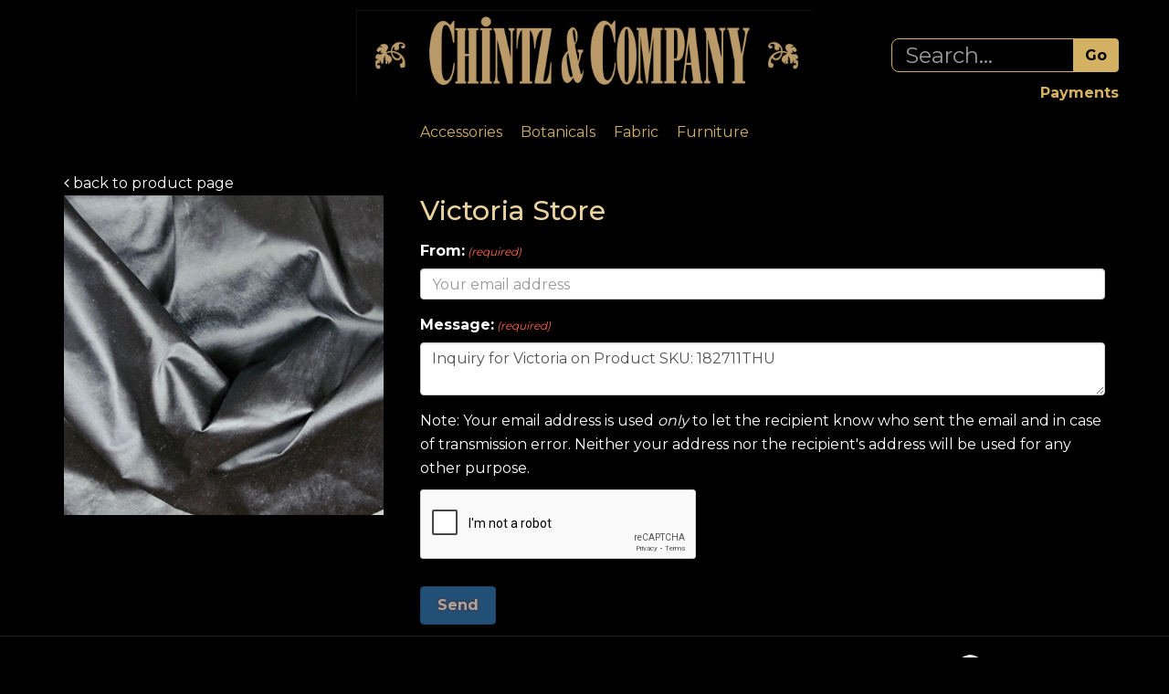

--- FILE ---
content_type: text/html; charset=utf-8
request_url: https://www.chintz.com/ProductNew/EmailProductNew?id=269244&store=victoria&message=Inquiry%20for%20Victoria%20on%20Product%20SKU:%20182711THU
body_size: 7286
content:
<!DOCTYPE html>
<html lang="en" xmlns="http://www.w3.org/1999/xhtml">
<head>
	<meta http-equiv="Content-Type" content="text/html; charset=utf-8">


<title>Email Product</title>
<meta name="description" content="Chintz &amp; Company - Decorative Furnishings | Furniture, Lighting, Fabric, Cushions, Botanicals, Design &amp; Couture Services, Custom Sewing, Interior Design, Patio and Garden, Tableware, Bath Spa, Gifts, Objet d&#39;Art" />
<meta name="keywords" content="Chintz &amp; Company - Decorative Furnishings | Furniture, Lighting, Fabric, Cushions, Botanicals, Design &amp; Couture Services, Custom Sewing, Interior Design, Patio and Garden, Tableware, Bath Spa, Gifts, Objet d&#39;Art" />


<meta http-equiv="X-UA-Compatible" content="IE=edge">
<meta name="viewport" content="width=device-width, initial-scale=1.0">


<!--Xmlpackage 'script.head' -->
<script src="https://www.google.com/recaptcha/api.js" async="" defer></script><script>
						(function(i,s,o,g,r,a,m){i['GoogleAnalyticsObject']=r;i[r]=i[r]||function(){
						(i[r].q=i[r].q||[]).push(arguments)},i[r].l=1*new Date();a=s.createElement(o),
						m=s.getElementsByTagName(o)[0];a.async=1;a.src=g;m.parentNode.insertBefore(a,m)
						})(window,document,'script','https://www.google-analytics.com/analytics.js','ga');

						ga('create', 'UA-8172757-1', 'auto');
						

						ga('send', 'pageview');
					</script>
<!--End of xmlpackage 'script.head' -->


<!-- Begin Bundle "~/scripts/_skin_bundle_5a8efbd015a64781ab21ed8b4289b64b" -->
<script src="/scripts/jquery.js"></script>
<script src="/scripts/jquery.adnsfalias.js"></script>
<script src="/skins/chintz/scripts/guidednavigation.js"></script>
<!-- End Bundle "~/scripts/_skin_bundle_5a8efbd015a64781ab21ed8b4289b64b" -->


<!-- Begin Bundle "~/skins/chintz/css/_skin_bundle" -->
<link href="/skins/chintz/css/bootstrap1.css" rel="stylesheet"/>
<link href="/skins/chintz/css/font-awesome.css" rel="stylesheet"/>
<link href="/skins/chintz/css/base.css" rel="stylesheet"/>
<link href="/skins/chintz/css/fonts.css" rel="stylesheet"/>
<link href="/skins/chintz/css/style8.css" rel="stylesheet"/>
<link href="/skins/chintz/css/dropsearch.css" rel="stylesheet"/>
<link href="/skins/chintz/css/guidednavigation.css" rel="stylesheet"/>
<!-- End Bundle "~/skins/chintz/css/_skin_bundle" -->

	<title>Chintz & Company</title>
	<link href="https://fonts.googleapis.com/css?family=Mr De Haviland" rel="stylesheet">
    <link href="https://fonts.googleapis.com/css?family=Montserrat:100,200,300,400,500,600,700,800,900" rel="stylesheet">
	<!-- <link href="css/media-queries.css" rel="stylesheet"> -->
    <!-- [if lt IE 9]><script src="../assets/js/ie8-responsive-file-warning.js"></script><![endif]-->
    <!-- HTML5 shim and Respond.js for IE8 support of HTML5 elements and media queries -->
    <!--[if lt IE 9]>
      <script src="https://oss.maxcdn.com/html5shiv/3.7.3/html5shiv.min.js"></script>
      <script src="https://oss.maxcdn.com/respond/1.4.2/respond.min.js"></script>
    <![endif]-->

    <!-- Favicons -->
    <link rel="icon" href="/favicon.ico">
	
	
	
</head>
<body>
	<!-- Respond.js IE8 support of media queries -->
<!--[if lt IE 9]>
  <script src="https://oss.maxcdn.com/libs/respond.js/1.3.0/respond.min.js"></script>
<![endif]-->

				<!--
					PAGE INVOCATION: /ProductNew/EmailProductNew?id=269244&amp;store=victoria&amp;message=Inquiry%20for%20Victoria%20on%20Product%20SKU:%20182711THU
					PAGE REFERRER: 
					STORE LOCALE: en-US
					STORE CURRENCY: CAD
					CUSTOMER ID: 0
					AFFILIATE ID: 0
					CUSTOMER LOCALE: en-US
					CURRENCY SETTING: CAD
					CACHE MENUS: True
				-->



<!--<body>-->
  <div class="background">
      <div class="body-background">
          <div class="container">
              <div class="row header-row">
                  <!--div class="hr-top"></div-->
                  <!--div class="col-sm-4 logo-wrap">
                      <a href="/default.aspx" title="Chintz "><img src="/skins/chintz/images/logo-top.png" alt="Chintz.com" />
</a>
                  </div-->
                  <div class="col-md-12 text-right-sm header-cart">
                      <div class="nav navbar-nav navbar-right navbar-form search-wrap form_dt">
<!--                          
                          <form action="/search" method="get">
                              <div class="form-group search-form-group">
                                  <input name="searchterm" class="form-control form-control-inline search-box" aria-label="Search..." placeholder="Search Inventory" type="text">
                                  <a href="">
                                      <i class="fa fa-search" aria-hidden="true"></i>
                                  </a>
                              </div>
                          </form>
-->
                          <!--Xmlpackage 'dropsearchform' -->
<form action="/search.aspx" class="drop-search js-drop-search" method="get">
  <div class="form-group search-form-group input-group"><input name="searchterm" class="form-control form-control-inline search-box js-search-box" placeholder="Search..." type="text" autocomplete="off"><div class="input-group-btn"><input value="Go" class="btn btn-default search-go" type="submit"></div>
  </div>
  <div class="drop-search-results js-drop-search-template off">
    <div class="drop-search-loading js-drop-search-loading">
      <div class="progress">
        <div class="progress-bar progress-bar-striped active" role="progressbar"><span class="sr-only">Loading...</span></div>
      </div>
    </div>
    <div class="drop-search-product-results-area js-drop-search-product-area">
      <div class="drop-search-product-results js-drop-search-product-results">
        <div class="drop-search-product js-drop-search-repeating-item"><a class="drop-search-item-link clearfix" href="{{url}}"><img class="media-object drop-search-image" data-src="{{imageUrl}}" alt="{{altText}}"><span class="drop-search-name">
											{{name}}
										</span></a></div>
      </div><a class="drop-search-view-all js-drop-search-view-all" href="/search.aspx">View All &rsaquo;</a></div>
  </div>
</form><script type="text/javascript" src="/skins/chintz/scripts/dropsearch.js"></script><script type="text/javascript" Language="JavaScript">
					$.dropSearch.initialize({
						dataUrl: '/x-dropsearchdata.aspx',
						searchUrl: '/search.aspx',
						minimumSearchLength: 3,
						resultCount: 5,
						searchBoxSelector: '.js-search-box',
						templateSelector: '.js-drop-search-template'
					});
				</script>
<!--End of xmlpackage 'dropsearchform' -->

                          <div  class="additional-second-menu second-menu-desktop">
                            <ul class="nav navbar-nav">
                                <li>
                                  <strong>
                                    <a style="color:#d4b063;" href="/quickpay">Payments</a>
                                  </strong>
                                </li>
                                <!-- li>
                                    <strong><a style="color:#d4b063;" href="/t-careers.aspx">Careers</a></strong>
                                </li -->
                            </ul>

<!--
                            <div  class="social-list">
                                <a href="http://instagram.com/chintzandcompany?ref=badge" class="social inst hidden-xs"> 
                                  <img src="images/in.png">
                                </a>
                                 a href="http://pinterest.com/chintzandco/" class="social">
                                    <img src="images/p.png">
                                </a -->
                            </div>
                          </div>
<!--                      
                          <ul class="user-links">
	<li>
			<a href="/signin.aspx?returnurl=%2FProductNew%2FEmailProductNew%3Fid%3D269244%26store%3Dvictoria%26message%3DInquiry%2520for%2520Victoria%2520on%2520Product%2520SKU%3A%2520182711THU" class="user-link log-in-link">
		<span aria-hidden="true">
			<i class="fa fa-sign-in"></i>
		</span>
		Login
	</a>

	</li>
		<li>
				<a id="js-show-cart" href="#" data-toggle="modal" data-target="#minicart-modal" class="user-link" aria-disabled="true" tabindex="-1">
		<span aria-hidden="true">
			<i class="fa fa-shopping-cart"></i>
		</span>
		View Cart (<span class="minicart-count js-minicart-count">0</span>)
	</a>



		</li>
			<li class="hidden-xs">
				<a id="js-show-wish" href="#" data-toggle="modal" data-target="#miniwish-modal" class="user-link" aria-disabled="true" tabindex="-1">
		<span aria-hidden="true">
			<i class="fa fa-star"></i>
		</span>
		View Wishlist (<span class="minicart-count js-miniwish-count">0</span>)
	</a>


		</li>
			<li>
			<a id="js-header-checkout-link"
			   href="/shoppingcart.aspx?returnurl=%2FProductNew%2FEmailProductNew%3Fid%3D269244%26store%3Dvictoria%26message%3DInquiry%2520for%2520Victoria%2520on%2520Product%2520SKU%3A%2520182711THU"
			   class="user-link checkout-link">
				<span aria-hidden="true">
					<i class="fa fa-check-square-o"></i>
				</span>
				Checkout
			</a>
		</li>
</ul>

-->
                      </div>

                      <div class="navbar-header hidden-xs">
							<a class="logo-top" href="/default.aspx" title="Chintz ">
							  <img src="/skins/chintz/images/large-logo.jpg" alt="Chintz.com">
							</a>
                      </div>

                      <div class="line">
                          <div class="navbar navbar-default topnav topnav-first-child" role="navigation">

                              <div class="navbar-header  hidden-md hidden-lg hidden-sm">
								<div class="row d-flex">
								   <div class="col-8">
								      <a class="logo-top" href="/default.aspx" title="Chintz ">
										 <img src="/skins/chintz/images/large-logo.jpg" alt="Chintz.com">
									  </a>
								   </div>
								   <div class="col-4">
								      <div class="menu_togglebar">
									    <ul class="list-inline">
										   <li>
										      <button type="button" class="navbar-toggle" data-toggle="collapse" data-target="#top-nav-collapse">
											<span class="sr-only">Toggle navigation</span>
											<span class="icon-bar"></span>
											<span class="icon-bar"></span>
											<span class="icon-bar"></span>
										</button>
										   </li>
										<li><a href="https://instagram.com/chintzandcompany?ref=badge" class="social inst"> 
												  <img src="images/in.png">
										</a></li>
										   
										</ul>
										
										<a class="navbar-brand visible-xs menu-label" data-toggle="collapse" data-target="#top-nav-collapse" href="#">Menu
										</a>
										
									  </div>
								   </div>
								</div>
								
								
                              </div>
								
                              <div class="navbar-collapse collapse" id="top-nav-collapse">
                                <ul class="nav navbar-nav">
    							                <li>
                                    <a href="/c-10916-accents.aspx">Accessories</a>
                                  </li>								  
                                  <li>
                                    <a href="/c-10503-botanicals.aspx">Botanicals</a>
                                  </li>
                                  <li>
                                    <a href="/c-10644-fabric.aspx">Fabric</a>
                                  </li>
                                  <li>
                                    <a href="/c-11005-furniture.aspx">Furniture</a>
                                  </li>
								                  <!--<li>
                                    <a href="/c-10625-collections.aspx">Collections</a>
                                  </li>
                                  <li>
                                    <a href="/t-gallery.aspx">Gallery</a>
                                  </li>
                                  <li>
                                    <a href="/t-subscribe.aspx">Subscribe</a>
                                  </li>
                                  <li>
                                    <a href="/t-careers.aspx">Careers</a>
                                  </li>
                                  <li>
                                    <a href="/quickpay">Payments</a>
                                  </li>
                                  <li class="dropdown">
                                    <a href="#" class="dropdown-toggle" data-toggle="dropdown">Stores
                                      <span class="caret"></span>
                                    </a>	
                          					<ul class="dropdown-menu">
                          						<li>
                          	            <a href="/t-victoria.aspx">Victoria</a>
                          						</li>
                          						<li>
                          	            <a href="/t-calgary.aspx">Calgary</a>
                          						</li>
                          						<li>
                          	            <a href="/t-edmonton.aspx">Edmonton</a>
                          						</li>
                          					</ul>
                                  </li>
                                  <li>
                                     <a href="/t-about.aspx">About Chintz</a>
                                  </li>
								  
								  
                                  <li class="dropdown">
                                    <a href="#" class="dropdown-toggle" data-toggle="dropdown">Account
                                      <span class="caret"></span>
                                    </a>
                                    <ul class="dropdown-menu">
                                      <li>
                                        <a href="/account.aspx">My Account
                                        </a>
                                      </li>
                                      <li>
                                        <a href="/account.aspx#OrderHistory">My Orders</a>
                                      </li>						
                                      <li>
                                        <a href="#miniwish-modal" data-toggle="modal">My Wishlist
                                        </a>
                                      </li>
									                    <li class="divider"></li>
                                      <li>	<a href="/signin.aspx?returnurl=%2FProductNew%2FEmailProductNew%3Fid%3D269244%26store%3Dvictoria%26message%3DInquiry%2520for%2520Victoria%2520on%2520Product%2520SKU%3A%2520182711THU" class="user-link log-in-link">
		<span aria-hidden="true">
			<i class="fa fa-sign-in"></i>
		</span>
		Login
	</a>

                                      </li>
                                    </ul>
                                  </li>-->
								  
                                </ul>
                                
                                <div  class="additional-second-menu second-menu-mobile">
                                  <ul class="nav navbar-nav">
                                      <li>
                                        <strong>
                                          <a style="color:#d4b063;" href="/quickpay">Payments</a>
                                        </strong>
                                      </li>
                                      <!-- li>
                                          <strong><a style="color:#d4b063;" href="/t-careers.aspx">Careers</a></strong>
                                      </li -->
                                  </ul>

                                  <div  class="social-list">
                                      <a href="https://instagram.com/chintzandcompany?ref=badge" class="social inst hidden-xs"> 
                                        <img src="images/in.png">
                                      </a>
                                      <!-- a href="http://pinterest.com/chintzandco/" class="social">
                                          <img src="images/p.png">
                                      </a -->
                                  </div>
                                </div>
                              </div>
                          </div>
                      </div>
                      <div class="nav navbar-nav navbar-right navbar-form search-wrap form_mobile">
                          <!--<a href="http://pinterest.com/chintzandco/" class="social">
                              <img src="images/p.png"></a>-->
                          <!-- a href="http://instagram.com/chintzandcompany?ref=badge" class="social inst"> 
                              <img src="images/in.png"></a -->

<!--                          <form action="/search" method="get">
                              <div class="form-group search-form-group">
                    <input name="searchterm" class="form-control form-control-inline search-box" aria-label="Search..." placeholder="Search Inventory" type="text">
                    <a href=""><i class="fa fa-search" aria-hidden="true"></i></a>
                              </div>
                          </form>
-->

                                  <!--Xmlpackage 'dropsearchform' -->
<form action="/search.aspx" class="drop-search js-drop-search" method="get">
  <div class="form-group search-form-group input-group"><input name="searchterm" class="form-control form-control-inline search-box js-search-box" placeholder="Search..." type="text" autocomplete="off"><div class="input-group-btn"><input value="Go" class="btn btn-default search-go" type="submit"></div>
  </div>
  <div class="drop-search-results js-drop-search-template off">
    <div class="drop-search-loading js-drop-search-loading">
      <div class="progress">
        <div class="progress-bar progress-bar-striped active" role="progressbar"><span class="sr-only">Loading...</span></div>
      </div>
    </div>
    <div class="drop-search-product-results-area js-drop-search-product-area">
      <div class="drop-search-product-results js-drop-search-product-results">
        <div class="drop-search-product js-drop-search-repeating-item"><a class="drop-search-item-link clearfix" href="{{url}}"><img class="media-object drop-search-image" data-src="{{imageUrl}}" alt="{{altText}}"><span class="drop-search-name">
											{{name}}
										</span></a></div>
      </div><a class="drop-search-view-all js-drop-search-view-all" href="/search.aspx">View All &rsaquo;</a></div>
  </div>
</form><script type="text/javascript" src="/skins/chintz/scripts/dropsearch.js"></script><script type="text/javascript" Language="JavaScript">
					$.dropSearch.initialize({
						dataUrl: '/x-dropsearchdata.aspx',
						searchUrl: '/search.aspx',
						minimumSearchLength: 3,
						resultCount: 5,
						searchBoxSelector: '.js-search-box',
						templateSelector: '.js-drop-search-template'
					});
				</script>
<!--End of xmlpackage 'dropsearchform' -->                

<!--                          <ul class="user-links">
	<li>
			<a href="/signin.aspx?returnurl=%2FProductNew%2FEmailProductNew%3Fid%3D269244%26store%3Dvictoria%26message%3DInquiry%2520for%2520Victoria%2520on%2520Product%2520SKU%3A%2520182711THU" class="user-link log-in-link">
		<span aria-hidden="true">
			<i class="fa fa-sign-in"></i>
		</span>
		Login
	</a>

	</li>
		<li>
				<a id="js-show-cart" href="#" data-toggle="modal" data-target="#minicart-modal" class="user-link" aria-disabled="true" tabindex="-1">
		<span aria-hidden="true">
			<i class="fa fa-shopping-cart"></i>
		</span>
		View Cart (<span class="minicart-count js-minicart-count">0</span>)
	</a>



		</li>
			<li class="hidden-xs">
				<a id="js-show-wish" href="#" data-toggle="modal" data-target="#miniwish-modal" class="user-link" aria-disabled="true" tabindex="-1">
		<span aria-hidden="true">
			<i class="fa fa-star"></i>
		</span>
		View Wishlist (<span class="minicart-count js-miniwish-count">0</span>)
	</a>


		</li>
			<li>
			<a id="js-header-checkout-link"
			   href="/shoppingcart.aspx?returnurl=%2FProductNew%2FEmailProductNew%3Fid%3D269244%26store%3Dvictoria%26message%3DInquiry%2520for%2520Victoria%2520on%2520Product%2520SKU%3A%2520182711THU"
			   class="user-link checkout-link">
				<span aria-hidden="true">
					<i class="fa fa-check-square-o"></i>
				</span>
				Checkout
			</a>
		</li>
</ul>
 -->
                      </div>
                      
                  </div>
              </div>

              <div class="body-wrapper">

<!--Xmlpackage 'script.bodyopen' -->

<!--End of xmlpackage 'script.bodyopen' -->

	<div class="background">
		<div class="body-background">
			<div class="container">

			<!-- FORMERLY UserLinks -->			
				
			<!-- FORMERLY clearfix to navbar -->
				
				<div class="notices">
					
				</div>
				
				
				
				
				
				<div class="body-wrapper">
					<!-- Contents start -->
					


<style>
	.questions label {
		width: 90%;
	}
	.titleStock {
		text-transform: capitalize;
	}
	.form-text {
		color: white !important;
	}
	#additional-information {
		width: 100%;
	}
</style>

<script src="https://www.google.com/recaptcha/api.js" async defer></script>

<form action="/ProductNew/EmailProductNew?id=269244&amp;store=victoria&amp;message=Inquiry%20for%20Victoria%20on%20Product%20SKU:%20182711THU" method="post"><input data-val="true" data-val-number="The field ProductId must be a number." id="ProductId" name="ProductId" type="hidden" value="269244" />		<div id="feedbackForm" class="row">
			<div class="col-md-12">
				<a href="/p-269244-silk-shantung-pewter-54in-100-silk-machine-loomed-dry-clean-only-do-not-expose-to-sunlight.aspx">
					<i class="fa fa-angle-left"></i> back to product page
				</a>
			</div>

			

			<div class="col-md-4">
				<img alt="Silk Shantung - Pewter - 54in, 100% Silk, Machine Loomed, Dry Clean Only. Do not expose to sunlight." class="email-product-image" src="/images/product/medium/269244.jpg" />
			</div>

			<div class="col-md-8">
			
				<div class="form-group">
					<div class="form-group-full form-group has-feedback">
						<h1 class="form-label-wrap" style="color: #ead29d; padding-top: 0px; margin-top: 0px;">
							<lable class="titleStock">victoria</lable> Store
						</h1>
					</div>
				</div>

				<div class="form-group">
					<div class="form-group-full form-group has-feedback">
						<div class="form-group-full form-group has-feedback"><label class="form-label form-label-required" for="From"><span class="form-label-prefix form-label-prefix-required"></span><span class="form-label-wrap">From:</span><span class="form-label-suffix form-label-suffix-required">(required)</span></label>  <div class="entry-feedback-wrapper"><input class="form-control text-box single-line" data-val="true" data-val-length="The field From: must be a string with a maximum length of 100." data-val-length-max="100" data-val-required="Please enter your email address so the recipient knows who this is from" id="From" maxlength="100" name="From" placeholder="Your email address" required="required" type="email" value="" /> <i class="fa form-control-feedback"></i></div> <span class="field-validation-valid form-validation-message" data-valmsg-for="From" data-valmsg-replace="true"></span> </div>
					</div>
				</div>

<!--
				<div class="form-group">
					<div class="form-group-full form-group has-feedback">
						<div class="questions entry-feedback-wrapper">
							<label><input id="StockQuestions" name="StockQuestions" type="checkbox" value="true" /><input name="StockQuestions" type="hidden" value="false" />&nbsp;Is this item currently in stock? (Please specify quantities required)</label>
							<textarea class="form-control text-box multi-line text-box multi-line" id="AdditionalInformation" name="AdditionalInformation">
</textarea>
						</div>
					</div>
				</div>
-->

				<div class="form-group">
					<div class="form-group-full form-group has-feedback"><label class="form-label form-label-required" for="Message"><span class="form-label-prefix form-label-prefix-required"></span><span class="form-label-wrap">Message:</span><span class="form-label-suffix form-label-suffix-required">(required)</span></label>  <div class="entry-feedback-wrapper"><textarea class="form-control text-box multi-line" data-val="true" data-val-length="The field Message: must be a string with a minimum length of 7 and a maximum length of 2147483647." data-val-length-min="7" data-val-required="Please enter message" id="Message" maxlength="2147483647" name="Message" placeholder="This is my personal message" required="required">
Inquiry for Victoria on Product SKU: 182711THU</textarea> <i class="fa form-control-feedback"></i></div> <span class="field-validation-valid form-validation-message" data-valmsg-for="Message" data-valmsg-replace="true"></span> </div>
				</div>

				<div class="form-text">
					Note: Your email address is used <i>only</i> to let the recipient know who sent the email and in case of transmission error. Neither your address nor the recipient's address will be used for any other purpose.
				</div>
				
				<input type="hidden" id="RecaptchaResponse" name="RecaptchaResponse" />
				<div class="g-recaptcha" data-sitekey="6Ldw6lkUAAAAANA6CcGiDhD7hj0S1ribBleeVXaT" data-callback="recaptcha_callback"></div>
				<br>	

				<button id="btnSend" type="submit" disabled="disabled" class="btn btn-primary email-product-button">Send</button>							
	
				<script>
					function onSubmit(token) {
						document.getElementById("recaptcha-form").submit();
					}
	
					function recaptcha_callback(parameter) {
						if (parameter != '')
						{
							document.getElementById('RecaptchaResponse').value = parameter;
							document.getElementById("btnSend").removeAttribute("disabled");
						}			
					}
				</script>
			</div>
		</div>
</form>
					<!-- Contents end -->
				</div>
				
				
			</div>
		</div>
	</div>

	<!-- Minicart modal -->
	<div class="minicart-wrap">
	<div id="minicart-modal" class="modal minicart-modal" data-keyboard="true" tabindex="-1">
		<div class="modal-dialog" role="region" aria-label="modal dialog">
			<div class="modal-content">
				<div class="modal-header">
						<a href="#" class="switch-mini-link js-switch-to-miniwish off">
							<span aria-hidden="true">
								<i class="fa fa-angle-left"></i>
							</span>
							View wishlist
						</a>
					<button type="button" class="close" data-dismiss="modal" aria-label="Close">
						<span aria-hidden="true">
							<i class="fa fa-times-circle-o"></i>
						</span>
					</button>
					<h2 class="minicart-title modal-title">
						Shopping Cart:
						<span class="minicart-title-count js-cart-title-count">0</span>
						<span class="minicart-items-label js-cart-count-label">
Items						</span>
					</h2>
				</div>
				<div class="modal-body">
					<div class="minicart-content-wrap">
						<div class="minicart-message-area js-minicart-message-area">
							
						</div>
						<div class="minicart-contents js-minicart-contents">
								<div class="empty-mini-cart-text">
		Your shopping cart is currently empty. 
	</div>

						</div>
					</div>
				</div>
				<div class="modal-footer minicart-footer">
					<div class="row">
						<div class="col-sm-6 text-left-sm">
							<div class="minicart-discount off">
								Discounts:
								<span class="minicart-discount js-minicart-discount"></span>
							</div>
							<div class="minicart-total-area">
								<div class="minicart-total-wrap">
									Total:
									<span class="minicart-total js-minicart-total">$0.00 (CAD)</span>
								</div>
							</div>
						</div>
						<div class="col-sm-6">
							<button type="button" id="minicart-close-button" class="btn btn-default close-minicart-button">Close</button>
							<button type="button" id="minicart-checkout-button" class="btn btn-primary minicart-checkout-button" data-return-url="/ProductNew/EmailProductNew?id=269244&amp;store=victoria&amp;message=Inquiry%20for%20Victoria%20on%20Product%20SKU:%20182711THU">Checkout</button>
						</div>
					</div>
				</div>
			</div>
		</div>
	</div>
</div>


	<!-- Miniwish modal -->
	<div class="minicart-wrap">
	<div id="miniwish-modal" class="modal minicart-modal" data-keyboard="true" tabindex="-1">
		<div class="modal-dialog" role="region" aria-label="modal dialog">
			<div class="modal-content">
				<div class="modal-header">
						<a href="#" class="switch-mini-link js-switch-to-minicart off">
							<span aria-hidden="true">
								<i class="fa fa-angle-left"></i>
							</span>
							View cart
						</a>
					<button type="button" class="close" data-dismiss="modal" aria-label="Close">
						<span aria-hidden="true">
							<i class="fa fa-times-circle-o"></i>
						</span>
					</button>
					<h2 class="minicart-title modal-title">
						Your Wishlist:
						<span class="minicart-title-count js-wish-title-count">0</span>
						<span class="minicart-items-label js-wish-count-label">
Items						</span>
					</h2>
				</div>
				<div class="modal-body">
					<div class="minicart-content-wrap">
						<div class="minicart-message-area js-miniwish-message-area">
							
						</div>
						<div class="minicart-contents js-miniwish-contents">
								<div class="empty-mini-cart-text">
		Your scrapbook is currently empty.

	</div>

						</div>
					</div>
				</div>
				<div class="modal-footer minicart-footer">
					<div class="row">
						<div class="col-sm-6 text-left-sm">
							<div class="minicart-total-area">
								<div class="minicart-total-wrap">
									Total:
									<span class="minicart-total js-miniwish-total">$0.00 (CAD)</span>
								</div>
							</div>
						</div>
						<div class="col-sm-6">
							<button type="button" id="miniwish-close-button" class="btn btn-default close-miniwish-button">Close</button>
							<button type="submit"
								data-url="/minicart/movealltocart"
								id="miniwish-move-all-to-cart"
								class="btn btn-primary minicart-checkout-button js-wishlist-button off">
								Move all to Cart
							</button>
						</div>
					</div>
				</div>
			</div>
		</div>
	</div>
</div>


	<!-- Minicart and miniwish resources (javascript and overlay html) -->
		<div class="minicart-loading-overlay js-minicart-loading-overlay off">
		<div class="minicart-overlay"></div>
		<div class="minicart-loading">
			<div class="minicart-loading-message js-minicart-loading-message">Loading...</div>
			<div class="loading-animation loading-style-dark"></div>
		</div>
	</div>
<!-- Begin Bundle "~/scripts/_skin_bundle_2a59354f3da09b60835d68828d972922" -->
<script src="/scripts/minicart.js"></script>
<!-- End Bundle "~/scripts/_skin_bundle_2a59354f3da09b60835d68828d972922" --><script type="text/javascript">
		adnsf$.minicart.initialize(
		{
			minicart_DeleteWaitMessage: "Deleting...",
			miniwish_MoveSingleMessage: "Moving item to cart.",
			miniwish_MoveAllMessage: "Moving all items to cart.",
			minicart_UpdateFailureMessage: "Sorry, there was an error updating your cart.",
			miniwish_UpdateFailureMessage: "Sorry, there was an error updating your wishlist.",
			minicart_CountLabel: "Items",
			minicart_CountLabelSingular: "Item",
			checkoutUrl: "/shoppingcart.aspx",
			loginUrl: "/signin.aspx"
		});
		adnsf$.minicart.cartEnabled = true;
		adnsf$.minicart.wishEnabled = true;
		adnsf$.minicart.onCheckoutPage = false;
	</script>


	




<script type="text/javascript">
		window.postalCodeRegexConfiguration = {
			postalCodeRegexMapUrl: "/country/postalcoderegexmap",
		};
	</script>


<!-- Begin Bundle "~/scripts/_skin_bundle_7ee1588cae04440788eb74cda97dbc92" -->
<script src="/skins/chintz/scripts/bootstrap.js"></script>
<script src="/skins/chintz/scripts/skin.js"></script>
<script src="/scripts/addtocart.js"></script>
<script src="/scripts/jquery.validate.js"></script>
<script src="/scripts/validationoptions.js"></script>
<script src="/scripts/jquery.validate.unobtrusive.js"></script>
<script src="/scripts/jquery.validate.bootstrap.js"></script>
<script src="/scripts/validate.postalcoderegexlookup.js"></script>
<script src="/scripts/validate.creditcardformat.js"></script>
<script src="/scripts/validate.creditcardfutureexpirationdate.js"></script>
<script src="/scripts/validate.requirechecked.js"></script>
<script src="/scripts/whatsthis.js"></script>
<!-- End Bundle "~/scripts/_skin_bundle_7ee1588cae04440788eb74cda97dbc92" -->

<script type="text/javascript">
		adnsf$.initializeAddToCartForms(
		{
			ajaxAddToCartUrl: "/minicart/ajaxaddtocart",
			ajaxAddKitToCartUrl: "/minicart/ajaxaddkittocart",
			addToCartMessage: "Adding to cart",
			addToWishMessage: "Adding to wishlist",
			invalidQuatityMessage: "Please enter a valid quantity",
			addToCartFailureMessage: "Your item was not added to the cart because of an error",
			addToWishFailureMessage: "Your item was not added to the wishlist because of an error",
			checkoutUrl: "/shoppingcart.aspx",
			loginUrl: "/signin.aspx"
		});

		adnsf$.validator.unobtrusive.adapters.addSingleVal('min', 'val');
	</script>






<!--Xmlpackage 'script.bodyclose' -->

<!--End of xmlpackage 'script.bodyclose' -->


       <!-- Contents end -->
		</div>
      </div>
    </div>
    <div class="footer footer-section">
      <div class="container">
	  <div class="row">
        <div class="col-md-4">
          <div class="mobile-view text-center">
			© Copyright | 2021 Chintz & Company
		  </div>
        </div>
		
        <div class="sub-footer col-md-6">
          <ul>
<!--        <li><a href="">Gift Registry</a></li>
            <li><a href="">Payments</a></li> 
            <li><a href="/t-about.aspx">About Us</a></li>
            <li><a href="/t-careers.aspx">Careers</a></li>
            <li><a href="/t-privacy.aspx">Privacy</a></li>            
			<li><a href="#">&bull;</a><li>
			<li><a href="/t-victoria.aspx">Victoria</a></li>
			<li><a href="/t-calgary.aspx">Calgary</a></li>	
			<li><a href="/c-10625-collections.aspx">Collections</a></li>-->
			<li><a href="/t-contactus.aspx">Contact</a></li>			
			<li><a href="/t-termsandconditions.aspx">Terms</a></li>
			<li><a href="/t-careers.aspx">Careers</a></li>			
          </ul>
        </div>
		
		<div class="col-md-2">
			<a href="https://instagram.com/chintzandcompany?ref=badge" class="social inst hidden-xs hidden-sm" target="_blank"><img height="35px;" src="../skins/Chintz/images/instagram-logo.png"></a>
		</div>
		</div>
      </div>
    </div>
  </div>

<!--  </body> -->

<script defer src="https://static.cloudflareinsights.com/beacon.min.js/vcd15cbe7772f49c399c6a5babf22c1241717689176015" integrity="sha512-ZpsOmlRQV6y907TI0dKBHq9Md29nnaEIPlkf84rnaERnq6zvWvPUqr2ft8M1aS28oN72PdrCzSjY4U6VaAw1EQ==" data-cf-beacon='{"version":"2024.11.0","token":"909005cb2f4548b8a7c8369cdab7fee7","r":1,"server_timing":{"name":{"cfCacheStatus":true,"cfEdge":true,"cfExtPri":true,"cfL4":true,"cfOrigin":true,"cfSpeedBrain":true},"location_startswith":null}}' crossorigin="anonymous"></script>
</body>
</html>


--- FILE ---
content_type: text/html; charset=utf-8
request_url: https://www.google.com/recaptcha/api2/anchor?ar=1&k=6Ldw6lkUAAAAANA6CcGiDhD7hj0S1ribBleeVXaT&co=aHR0cHM6Ly93d3cuY2hpbnR6LmNvbTo0NDM.&hl=en&v=PoyoqOPhxBO7pBk68S4YbpHZ&size=normal&anchor-ms=20000&execute-ms=30000&cb=92ua405c4023
body_size: 49233
content:
<!DOCTYPE HTML><html dir="ltr" lang="en"><head><meta http-equiv="Content-Type" content="text/html; charset=UTF-8">
<meta http-equiv="X-UA-Compatible" content="IE=edge">
<title>reCAPTCHA</title>
<style type="text/css">
/* cyrillic-ext */
@font-face {
  font-family: 'Roboto';
  font-style: normal;
  font-weight: 400;
  font-stretch: 100%;
  src: url(//fonts.gstatic.com/s/roboto/v48/KFO7CnqEu92Fr1ME7kSn66aGLdTylUAMa3GUBHMdazTgWw.woff2) format('woff2');
  unicode-range: U+0460-052F, U+1C80-1C8A, U+20B4, U+2DE0-2DFF, U+A640-A69F, U+FE2E-FE2F;
}
/* cyrillic */
@font-face {
  font-family: 'Roboto';
  font-style: normal;
  font-weight: 400;
  font-stretch: 100%;
  src: url(//fonts.gstatic.com/s/roboto/v48/KFO7CnqEu92Fr1ME7kSn66aGLdTylUAMa3iUBHMdazTgWw.woff2) format('woff2');
  unicode-range: U+0301, U+0400-045F, U+0490-0491, U+04B0-04B1, U+2116;
}
/* greek-ext */
@font-face {
  font-family: 'Roboto';
  font-style: normal;
  font-weight: 400;
  font-stretch: 100%;
  src: url(//fonts.gstatic.com/s/roboto/v48/KFO7CnqEu92Fr1ME7kSn66aGLdTylUAMa3CUBHMdazTgWw.woff2) format('woff2');
  unicode-range: U+1F00-1FFF;
}
/* greek */
@font-face {
  font-family: 'Roboto';
  font-style: normal;
  font-weight: 400;
  font-stretch: 100%;
  src: url(//fonts.gstatic.com/s/roboto/v48/KFO7CnqEu92Fr1ME7kSn66aGLdTylUAMa3-UBHMdazTgWw.woff2) format('woff2');
  unicode-range: U+0370-0377, U+037A-037F, U+0384-038A, U+038C, U+038E-03A1, U+03A3-03FF;
}
/* math */
@font-face {
  font-family: 'Roboto';
  font-style: normal;
  font-weight: 400;
  font-stretch: 100%;
  src: url(//fonts.gstatic.com/s/roboto/v48/KFO7CnqEu92Fr1ME7kSn66aGLdTylUAMawCUBHMdazTgWw.woff2) format('woff2');
  unicode-range: U+0302-0303, U+0305, U+0307-0308, U+0310, U+0312, U+0315, U+031A, U+0326-0327, U+032C, U+032F-0330, U+0332-0333, U+0338, U+033A, U+0346, U+034D, U+0391-03A1, U+03A3-03A9, U+03B1-03C9, U+03D1, U+03D5-03D6, U+03F0-03F1, U+03F4-03F5, U+2016-2017, U+2034-2038, U+203C, U+2040, U+2043, U+2047, U+2050, U+2057, U+205F, U+2070-2071, U+2074-208E, U+2090-209C, U+20D0-20DC, U+20E1, U+20E5-20EF, U+2100-2112, U+2114-2115, U+2117-2121, U+2123-214F, U+2190, U+2192, U+2194-21AE, U+21B0-21E5, U+21F1-21F2, U+21F4-2211, U+2213-2214, U+2216-22FF, U+2308-230B, U+2310, U+2319, U+231C-2321, U+2336-237A, U+237C, U+2395, U+239B-23B7, U+23D0, U+23DC-23E1, U+2474-2475, U+25AF, U+25B3, U+25B7, U+25BD, U+25C1, U+25CA, U+25CC, U+25FB, U+266D-266F, U+27C0-27FF, U+2900-2AFF, U+2B0E-2B11, U+2B30-2B4C, U+2BFE, U+3030, U+FF5B, U+FF5D, U+1D400-1D7FF, U+1EE00-1EEFF;
}
/* symbols */
@font-face {
  font-family: 'Roboto';
  font-style: normal;
  font-weight: 400;
  font-stretch: 100%;
  src: url(//fonts.gstatic.com/s/roboto/v48/KFO7CnqEu92Fr1ME7kSn66aGLdTylUAMaxKUBHMdazTgWw.woff2) format('woff2');
  unicode-range: U+0001-000C, U+000E-001F, U+007F-009F, U+20DD-20E0, U+20E2-20E4, U+2150-218F, U+2190, U+2192, U+2194-2199, U+21AF, U+21E6-21F0, U+21F3, U+2218-2219, U+2299, U+22C4-22C6, U+2300-243F, U+2440-244A, U+2460-24FF, U+25A0-27BF, U+2800-28FF, U+2921-2922, U+2981, U+29BF, U+29EB, U+2B00-2BFF, U+4DC0-4DFF, U+FFF9-FFFB, U+10140-1018E, U+10190-1019C, U+101A0, U+101D0-101FD, U+102E0-102FB, U+10E60-10E7E, U+1D2C0-1D2D3, U+1D2E0-1D37F, U+1F000-1F0FF, U+1F100-1F1AD, U+1F1E6-1F1FF, U+1F30D-1F30F, U+1F315, U+1F31C, U+1F31E, U+1F320-1F32C, U+1F336, U+1F378, U+1F37D, U+1F382, U+1F393-1F39F, U+1F3A7-1F3A8, U+1F3AC-1F3AF, U+1F3C2, U+1F3C4-1F3C6, U+1F3CA-1F3CE, U+1F3D4-1F3E0, U+1F3ED, U+1F3F1-1F3F3, U+1F3F5-1F3F7, U+1F408, U+1F415, U+1F41F, U+1F426, U+1F43F, U+1F441-1F442, U+1F444, U+1F446-1F449, U+1F44C-1F44E, U+1F453, U+1F46A, U+1F47D, U+1F4A3, U+1F4B0, U+1F4B3, U+1F4B9, U+1F4BB, U+1F4BF, U+1F4C8-1F4CB, U+1F4D6, U+1F4DA, U+1F4DF, U+1F4E3-1F4E6, U+1F4EA-1F4ED, U+1F4F7, U+1F4F9-1F4FB, U+1F4FD-1F4FE, U+1F503, U+1F507-1F50B, U+1F50D, U+1F512-1F513, U+1F53E-1F54A, U+1F54F-1F5FA, U+1F610, U+1F650-1F67F, U+1F687, U+1F68D, U+1F691, U+1F694, U+1F698, U+1F6AD, U+1F6B2, U+1F6B9-1F6BA, U+1F6BC, U+1F6C6-1F6CF, U+1F6D3-1F6D7, U+1F6E0-1F6EA, U+1F6F0-1F6F3, U+1F6F7-1F6FC, U+1F700-1F7FF, U+1F800-1F80B, U+1F810-1F847, U+1F850-1F859, U+1F860-1F887, U+1F890-1F8AD, U+1F8B0-1F8BB, U+1F8C0-1F8C1, U+1F900-1F90B, U+1F93B, U+1F946, U+1F984, U+1F996, U+1F9E9, U+1FA00-1FA6F, U+1FA70-1FA7C, U+1FA80-1FA89, U+1FA8F-1FAC6, U+1FACE-1FADC, U+1FADF-1FAE9, U+1FAF0-1FAF8, U+1FB00-1FBFF;
}
/* vietnamese */
@font-face {
  font-family: 'Roboto';
  font-style: normal;
  font-weight: 400;
  font-stretch: 100%;
  src: url(//fonts.gstatic.com/s/roboto/v48/KFO7CnqEu92Fr1ME7kSn66aGLdTylUAMa3OUBHMdazTgWw.woff2) format('woff2');
  unicode-range: U+0102-0103, U+0110-0111, U+0128-0129, U+0168-0169, U+01A0-01A1, U+01AF-01B0, U+0300-0301, U+0303-0304, U+0308-0309, U+0323, U+0329, U+1EA0-1EF9, U+20AB;
}
/* latin-ext */
@font-face {
  font-family: 'Roboto';
  font-style: normal;
  font-weight: 400;
  font-stretch: 100%;
  src: url(//fonts.gstatic.com/s/roboto/v48/KFO7CnqEu92Fr1ME7kSn66aGLdTylUAMa3KUBHMdazTgWw.woff2) format('woff2');
  unicode-range: U+0100-02BA, U+02BD-02C5, U+02C7-02CC, U+02CE-02D7, U+02DD-02FF, U+0304, U+0308, U+0329, U+1D00-1DBF, U+1E00-1E9F, U+1EF2-1EFF, U+2020, U+20A0-20AB, U+20AD-20C0, U+2113, U+2C60-2C7F, U+A720-A7FF;
}
/* latin */
@font-face {
  font-family: 'Roboto';
  font-style: normal;
  font-weight: 400;
  font-stretch: 100%;
  src: url(//fonts.gstatic.com/s/roboto/v48/KFO7CnqEu92Fr1ME7kSn66aGLdTylUAMa3yUBHMdazQ.woff2) format('woff2');
  unicode-range: U+0000-00FF, U+0131, U+0152-0153, U+02BB-02BC, U+02C6, U+02DA, U+02DC, U+0304, U+0308, U+0329, U+2000-206F, U+20AC, U+2122, U+2191, U+2193, U+2212, U+2215, U+FEFF, U+FFFD;
}
/* cyrillic-ext */
@font-face {
  font-family: 'Roboto';
  font-style: normal;
  font-weight: 500;
  font-stretch: 100%;
  src: url(//fonts.gstatic.com/s/roboto/v48/KFO7CnqEu92Fr1ME7kSn66aGLdTylUAMa3GUBHMdazTgWw.woff2) format('woff2');
  unicode-range: U+0460-052F, U+1C80-1C8A, U+20B4, U+2DE0-2DFF, U+A640-A69F, U+FE2E-FE2F;
}
/* cyrillic */
@font-face {
  font-family: 'Roboto';
  font-style: normal;
  font-weight: 500;
  font-stretch: 100%;
  src: url(//fonts.gstatic.com/s/roboto/v48/KFO7CnqEu92Fr1ME7kSn66aGLdTylUAMa3iUBHMdazTgWw.woff2) format('woff2');
  unicode-range: U+0301, U+0400-045F, U+0490-0491, U+04B0-04B1, U+2116;
}
/* greek-ext */
@font-face {
  font-family: 'Roboto';
  font-style: normal;
  font-weight: 500;
  font-stretch: 100%;
  src: url(//fonts.gstatic.com/s/roboto/v48/KFO7CnqEu92Fr1ME7kSn66aGLdTylUAMa3CUBHMdazTgWw.woff2) format('woff2');
  unicode-range: U+1F00-1FFF;
}
/* greek */
@font-face {
  font-family: 'Roboto';
  font-style: normal;
  font-weight: 500;
  font-stretch: 100%;
  src: url(//fonts.gstatic.com/s/roboto/v48/KFO7CnqEu92Fr1ME7kSn66aGLdTylUAMa3-UBHMdazTgWw.woff2) format('woff2');
  unicode-range: U+0370-0377, U+037A-037F, U+0384-038A, U+038C, U+038E-03A1, U+03A3-03FF;
}
/* math */
@font-face {
  font-family: 'Roboto';
  font-style: normal;
  font-weight: 500;
  font-stretch: 100%;
  src: url(//fonts.gstatic.com/s/roboto/v48/KFO7CnqEu92Fr1ME7kSn66aGLdTylUAMawCUBHMdazTgWw.woff2) format('woff2');
  unicode-range: U+0302-0303, U+0305, U+0307-0308, U+0310, U+0312, U+0315, U+031A, U+0326-0327, U+032C, U+032F-0330, U+0332-0333, U+0338, U+033A, U+0346, U+034D, U+0391-03A1, U+03A3-03A9, U+03B1-03C9, U+03D1, U+03D5-03D6, U+03F0-03F1, U+03F4-03F5, U+2016-2017, U+2034-2038, U+203C, U+2040, U+2043, U+2047, U+2050, U+2057, U+205F, U+2070-2071, U+2074-208E, U+2090-209C, U+20D0-20DC, U+20E1, U+20E5-20EF, U+2100-2112, U+2114-2115, U+2117-2121, U+2123-214F, U+2190, U+2192, U+2194-21AE, U+21B0-21E5, U+21F1-21F2, U+21F4-2211, U+2213-2214, U+2216-22FF, U+2308-230B, U+2310, U+2319, U+231C-2321, U+2336-237A, U+237C, U+2395, U+239B-23B7, U+23D0, U+23DC-23E1, U+2474-2475, U+25AF, U+25B3, U+25B7, U+25BD, U+25C1, U+25CA, U+25CC, U+25FB, U+266D-266F, U+27C0-27FF, U+2900-2AFF, U+2B0E-2B11, U+2B30-2B4C, U+2BFE, U+3030, U+FF5B, U+FF5D, U+1D400-1D7FF, U+1EE00-1EEFF;
}
/* symbols */
@font-face {
  font-family: 'Roboto';
  font-style: normal;
  font-weight: 500;
  font-stretch: 100%;
  src: url(//fonts.gstatic.com/s/roboto/v48/KFO7CnqEu92Fr1ME7kSn66aGLdTylUAMaxKUBHMdazTgWw.woff2) format('woff2');
  unicode-range: U+0001-000C, U+000E-001F, U+007F-009F, U+20DD-20E0, U+20E2-20E4, U+2150-218F, U+2190, U+2192, U+2194-2199, U+21AF, U+21E6-21F0, U+21F3, U+2218-2219, U+2299, U+22C4-22C6, U+2300-243F, U+2440-244A, U+2460-24FF, U+25A0-27BF, U+2800-28FF, U+2921-2922, U+2981, U+29BF, U+29EB, U+2B00-2BFF, U+4DC0-4DFF, U+FFF9-FFFB, U+10140-1018E, U+10190-1019C, U+101A0, U+101D0-101FD, U+102E0-102FB, U+10E60-10E7E, U+1D2C0-1D2D3, U+1D2E0-1D37F, U+1F000-1F0FF, U+1F100-1F1AD, U+1F1E6-1F1FF, U+1F30D-1F30F, U+1F315, U+1F31C, U+1F31E, U+1F320-1F32C, U+1F336, U+1F378, U+1F37D, U+1F382, U+1F393-1F39F, U+1F3A7-1F3A8, U+1F3AC-1F3AF, U+1F3C2, U+1F3C4-1F3C6, U+1F3CA-1F3CE, U+1F3D4-1F3E0, U+1F3ED, U+1F3F1-1F3F3, U+1F3F5-1F3F7, U+1F408, U+1F415, U+1F41F, U+1F426, U+1F43F, U+1F441-1F442, U+1F444, U+1F446-1F449, U+1F44C-1F44E, U+1F453, U+1F46A, U+1F47D, U+1F4A3, U+1F4B0, U+1F4B3, U+1F4B9, U+1F4BB, U+1F4BF, U+1F4C8-1F4CB, U+1F4D6, U+1F4DA, U+1F4DF, U+1F4E3-1F4E6, U+1F4EA-1F4ED, U+1F4F7, U+1F4F9-1F4FB, U+1F4FD-1F4FE, U+1F503, U+1F507-1F50B, U+1F50D, U+1F512-1F513, U+1F53E-1F54A, U+1F54F-1F5FA, U+1F610, U+1F650-1F67F, U+1F687, U+1F68D, U+1F691, U+1F694, U+1F698, U+1F6AD, U+1F6B2, U+1F6B9-1F6BA, U+1F6BC, U+1F6C6-1F6CF, U+1F6D3-1F6D7, U+1F6E0-1F6EA, U+1F6F0-1F6F3, U+1F6F7-1F6FC, U+1F700-1F7FF, U+1F800-1F80B, U+1F810-1F847, U+1F850-1F859, U+1F860-1F887, U+1F890-1F8AD, U+1F8B0-1F8BB, U+1F8C0-1F8C1, U+1F900-1F90B, U+1F93B, U+1F946, U+1F984, U+1F996, U+1F9E9, U+1FA00-1FA6F, U+1FA70-1FA7C, U+1FA80-1FA89, U+1FA8F-1FAC6, U+1FACE-1FADC, U+1FADF-1FAE9, U+1FAF0-1FAF8, U+1FB00-1FBFF;
}
/* vietnamese */
@font-face {
  font-family: 'Roboto';
  font-style: normal;
  font-weight: 500;
  font-stretch: 100%;
  src: url(//fonts.gstatic.com/s/roboto/v48/KFO7CnqEu92Fr1ME7kSn66aGLdTylUAMa3OUBHMdazTgWw.woff2) format('woff2');
  unicode-range: U+0102-0103, U+0110-0111, U+0128-0129, U+0168-0169, U+01A0-01A1, U+01AF-01B0, U+0300-0301, U+0303-0304, U+0308-0309, U+0323, U+0329, U+1EA0-1EF9, U+20AB;
}
/* latin-ext */
@font-face {
  font-family: 'Roboto';
  font-style: normal;
  font-weight: 500;
  font-stretch: 100%;
  src: url(//fonts.gstatic.com/s/roboto/v48/KFO7CnqEu92Fr1ME7kSn66aGLdTylUAMa3KUBHMdazTgWw.woff2) format('woff2');
  unicode-range: U+0100-02BA, U+02BD-02C5, U+02C7-02CC, U+02CE-02D7, U+02DD-02FF, U+0304, U+0308, U+0329, U+1D00-1DBF, U+1E00-1E9F, U+1EF2-1EFF, U+2020, U+20A0-20AB, U+20AD-20C0, U+2113, U+2C60-2C7F, U+A720-A7FF;
}
/* latin */
@font-face {
  font-family: 'Roboto';
  font-style: normal;
  font-weight: 500;
  font-stretch: 100%;
  src: url(//fonts.gstatic.com/s/roboto/v48/KFO7CnqEu92Fr1ME7kSn66aGLdTylUAMa3yUBHMdazQ.woff2) format('woff2');
  unicode-range: U+0000-00FF, U+0131, U+0152-0153, U+02BB-02BC, U+02C6, U+02DA, U+02DC, U+0304, U+0308, U+0329, U+2000-206F, U+20AC, U+2122, U+2191, U+2193, U+2212, U+2215, U+FEFF, U+FFFD;
}
/* cyrillic-ext */
@font-face {
  font-family: 'Roboto';
  font-style: normal;
  font-weight: 900;
  font-stretch: 100%;
  src: url(//fonts.gstatic.com/s/roboto/v48/KFO7CnqEu92Fr1ME7kSn66aGLdTylUAMa3GUBHMdazTgWw.woff2) format('woff2');
  unicode-range: U+0460-052F, U+1C80-1C8A, U+20B4, U+2DE0-2DFF, U+A640-A69F, U+FE2E-FE2F;
}
/* cyrillic */
@font-face {
  font-family: 'Roboto';
  font-style: normal;
  font-weight: 900;
  font-stretch: 100%;
  src: url(//fonts.gstatic.com/s/roboto/v48/KFO7CnqEu92Fr1ME7kSn66aGLdTylUAMa3iUBHMdazTgWw.woff2) format('woff2');
  unicode-range: U+0301, U+0400-045F, U+0490-0491, U+04B0-04B1, U+2116;
}
/* greek-ext */
@font-face {
  font-family: 'Roboto';
  font-style: normal;
  font-weight: 900;
  font-stretch: 100%;
  src: url(//fonts.gstatic.com/s/roboto/v48/KFO7CnqEu92Fr1ME7kSn66aGLdTylUAMa3CUBHMdazTgWw.woff2) format('woff2');
  unicode-range: U+1F00-1FFF;
}
/* greek */
@font-face {
  font-family: 'Roboto';
  font-style: normal;
  font-weight: 900;
  font-stretch: 100%;
  src: url(//fonts.gstatic.com/s/roboto/v48/KFO7CnqEu92Fr1ME7kSn66aGLdTylUAMa3-UBHMdazTgWw.woff2) format('woff2');
  unicode-range: U+0370-0377, U+037A-037F, U+0384-038A, U+038C, U+038E-03A1, U+03A3-03FF;
}
/* math */
@font-face {
  font-family: 'Roboto';
  font-style: normal;
  font-weight: 900;
  font-stretch: 100%;
  src: url(//fonts.gstatic.com/s/roboto/v48/KFO7CnqEu92Fr1ME7kSn66aGLdTylUAMawCUBHMdazTgWw.woff2) format('woff2');
  unicode-range: U+0302-0303, U+0305, U+0307-0308, U+0310, U+0312, U+0315, U+031A, U+0326-0327, U+032C, U+032F-0330, U+0332-0333, U+0338, U+033A, U+0346, U+034D, U+0391-03A1, U+03A3-03A9, U+03B1-03C9, U+03D1, U+03D5-03D6, U+03F0-03F1, U+03F4-03F5, U+2016-2017, U+2034-2038, U+203C, U+2040, U+2043, U+2047, U+2050, U+2057, U+205F, U+2070-2071, U+2074-208E, U+2090-209C, U+20D0-20DC, U+20E1, U+20E5-20EF, U+2100-2112, U+2114-2115, U+2117-2121, U+2123-214F, U+2190, U+2192, U+2194-21AE, U+21B0-21E5, U+21F1-21F2, U+21F4-2211, U+2213-2214, U+2216-22FF, U+2308-230B, U+2310, U+2319, U+231C-2321, U+2336-237A, U+237C, U+2395, U+239B-23B7, U+23D0, U+23DC-23E1, U+2474-2475, U+25AF, U+25B3, U+25B7, U+25BD, U+25C1, U+25CA, U+25CC, U+25FB, U+266D-266F, U+27C0-27FF, U+2900-2AFF, U+2B0E-2B11, U+2B30-2B4C, U+2BFE, U+3030, U+FF5B, U+FF5D, U+1D400-1D7FF, U+1EE00-1EEFF;
}
/* symbols */
@font-face {
  font-family: 'Roboto';
  font-style: normal;
  font-weight: 900;
  font-stretch: 100%;
  src: url(//fonts.gstatic.com/s/roboto/v48/KFO7CnqEu92Fr1ME7kSn66aGLdTylUAMaxKUBHMdazTgWw.woff2) format('woff2');
  unicode-range: U+0001-000C, U+000E-001F, U+007F-009F, U+20DD-20E0, U+20E2-20E4, U+2150-218F, U+2190, U+2192, U+2194-2199, U+21AF, U+21E6-21F0, U+21F3, U+2218-2219, U+2299, U+22C4-22C6, U+2300-243F, U+2440-244A, U+2460-24FF, U+25A0-27BF, U+2800-28FF, U+2921-2922, U+2981, U+29BF, U+29EB, U+2B00-2BFF, U+4DC0-4DFF, U+FFF9-FFFB, U+10140-1018E, U+10190-1019C, U+101A0, U+101D0-101FD, U+102E0-102FB, U+10E60-10E7E, U+1D2C0-1D2D3, U+1D2E0-1D37F, U+1F000-1F0FF, U+1F100-1F1AD, U+1F1E6-1F1FF, U+1F30D-1F30F, U+1F315, U+1F31C, U+1F31E, U+1F320-1F32C, U+1F336, U+1F378, U+1F37D, U+1F382, U+1F393-1F39F, U+1F3A7-1F3A8, U+1F3AC-1F3AF, U+1F3C2, U+1F3C4-1F3C6, U+1F3CA-1F3CE, U+1F3D4-1F3E0, U+1F3ED, U+1F3F1-1F3F3, U+1F3F5-1F3F7, U+1F408, U+1F415, U+1F41F, U+1F426, U+1F43F, U+1F441-1F442, U+1F444, U+1F446-1F449, U+1F44C-1F44E, U+1F453, U+1F46A, U+1F47D, U+1F4A3, U+1F4B0, U+1F4B3, U+1F4B9, U+1F4BB, U+1F4BF, U+1F4C8-1F4CB, U+1F4D6, U+1F4DA, U+1F4DF, U+1F4E3-1F4E6, U+1F4EA-1F4ED, U+1F4F7, U+1F4F9-1F4FB, U+1F4FD-1F4FE, U+1F503, U+1F507-1F50B, U+1F50D, U+1F512-1F513, U+1F53E-1F54A, U+1F54F-1F5FA, U+1F610, U+1F650-1F67F, U+1F687, U+1F68D, U+1F691, U+1F694, U+1F698, U+1F6AD, U+1F6B2, U+1F6B9-1F6BA, U+1F6BC, U+1F6C6-1F6CF, U+1F6D3-1F6D7, U+1F6E0-1F6EA, U+1F6F0-1F6F3, U+1F6F7-1F6FC, U+1F700-1F7FF, U+1F800-1F80B, U+1F810-1F847, U+1F850-1F859, U+1F860-1F887, U+1F890-1F8AD, U+1F8B0-1F8BB, U+1F8C0-1F8C1, U+1F900-1F90B, U+1F93B, U+1F946, U+1F984, U+1F996, U+1F9E9, U+1FA00-1FA6F, U+1FA70-1FA7C, U+1FA80-1FA89, U+1FA8F-1FAC6, U+1FACE-1FADC, U+1FADF-1FAE9, U+1FAF0-1FAF8, U+1FB00-1FBFF;
}
/* vietnamese */
@font-face {
  font-family: 'Roboto';
  font-style: normal;
  font-weight: 900;
  font-stretch: 100%;
  src: url(//fonts.gstatic.com/s/roboto/v48/KFO7CnqEu92Fr1ME7kSn66aGLdTylUAMa3OUBHMdazTgWw.woff2) format('woff2');
  unicode-range: U+0102-0103, U+0110-0111, U+0128-0129, U+0168-0169, U+01A0-01A1, U+01AF-01B0, U+0300-0301, U+0303-0304, U+0308-0309, U+0323, U+0329, U+1EA0-1EF9, U+20AB;
}
/* latin-ext */
@font-face {
  font-family: 'Roboto';
  font-style: normal;
  font-weight: 900;
  font-stretch: 100%;
  src: url(//fonts.gstatic.com/s/roboto/v48/KFO7CnqEu92Fr1ME7kSn66aGLdTylUAMa3KUBHMdazTgWw.woff2) format('woff2');
  unicode-range: U+0100-02BA, U+02BD-02C5, U+02C7-02CC, U+02CE-02D7, U+02DD-02FF, U+0304, U+0308, U+0329, U+1D00-1DBF, U+1E00-1E9F, U+1EF2-1EFF, U+2020, U+20A0-20AB, U+20AD-20C0, U+2113, U+2C60-2C7F, U+A720-A7FF;
}
/* latin */
@font-face {
  font-family: 'Roboto';
  font-style: normal;
  font-weight: 900;
  font-stretch: 100%;
  src: url(//fonts.gstatic.com/s/roboto/v48/KFO7CnqEu92Fr1ME7kSn66aGLdTylUAMa3yUBHMdazQ.woff2) format('woff2');
  unicode-range: U+0000-00FF, U+0131, U+0152-0153, U+02BB-02BC, U+02C6, U+02DA, U+02DC, U+0304, U+0308, U+0329, U+2000-206F, U+20AC, U+2122, U+2191, U+2193, U+2212, U+2215, U+FEFF, U+FFFD;
}

</style>
<link rel="stylesheet" type="text/css" href="https://www.gstatic.com/recaptcha/releases/PoyoqOPhxBO7pBk68S4YbpHZ/styles__ltr.css">
<script nonce="5hsII6ML0yI1mI-G3Cpvog" type="text/javascript">window['__recaptcha_api'] = 'https://www.google.com/recaptcha/api2/';</script>
<script type="text/javascript" src="https://www.gstatic.com/recaptcha/releases/PoyoqOPhxBO7pBk68S4YbpHZ/recaptcha__en.js" nonce="5hsII6ML0yI1mI-G3Cpvog">
      
    </script></head>
<body><div id="rc-anchor-alert" class="rc-anchor-alert"></div>
<input type="hidden" id="recaptcha-token" value="[base64]">
<script type="text/javascript" nonce="5hsII6ML0yI1mI-G3Cpvog">
      recaptcha.anchor.Main.init("[\x22ainput\x22,[\x22bgdata\x22,\x22\x22,\[base64]/[base64]/[base64]/[base64]/[base64]/UltsKytdPUU6KEU8MjA0OD9SW2wrK109RT4+NnwxOTI6KChFJjY0NTEyKT09NTUyOTYmJk0rMTxjLmxlbmd0aCYmKGMuY2hhckNvZGVBdChNKzEpJjY0NTEyKT09NTYzMjA/[base64]/[base64]/[base64]/[base64]/[base64]/[base64]/[base64]\x22,\[base64]\x22,\x22fcKsYRvCo1BbwoTDnD/[base64]/CuiDCncOkw6LDtCTDkMO/[base64]/CksKbw6p+w4h1w7FcTm3DjWzDhsKHbsOMw5kEw57Dt07Dg8OOEnE5A8OwK8K8BkbCsMOPFyofOsOAwqROHGnDqElHwqMaa8K+GGQ3w4/[base64]/CtjDClMOCVMO1QATCqcKqwr3Ch3MSwoJtw4EBJsKjwqEgWh/CuVYscwdSQMK8wqvCtSlQaEQfwpPCq8KQXcOpwpDDvXHDmEbCtMOEwrE6WTtRw5c4GsKrIcOCw57DmUgqccKOwo1XYcOWwq/Dvh/DpmPCm1QMTMKpw6Ycwqh0woNXcV/[base64]/w4XCrcKzYlVLwpDCmMKew4gAQSHDlMOcw5HCmxd3w4PDrsK9EwRDUMOJOMK2w4/DuzLDiMOPwo/CpcOgFMOZfcKXJcOmw6PCjWjDimJqwqXCqRpVe2JIwoINQVYNwrLCpHPDscKHI8O3ccOhKsKQwqDDgsKWUsOHwpDCksOMSsOEw5jDpcKoEBDDpC3DjVfDsCpYL08EwqTDhRXClsOxwrHCmcObwqZ7KsKhwrV8ORdewrZ/w5lRwqfChWwQwonCji4MH8OgwpvCosKDMmTCisO8DsO9IsK6EDUabynCgsOrUcOTw59fwrjCjxMrw7k4w4PCssKOQ3xJbAILwr3Dqw7CgG3Cq3DDkcObBcOmw5HDoCrDs8KjRgvDtT9+w5UcesKvwrXCjsKYMcKFwqnCpsKgXHDCukfDjQjDvm/Csx8Aw51fdMOyH8O9wpcjfsKrwrjCkcKuw6wTDFLDp8OfKUxAdcO2RMO8cAfCt3bDjMO5wq0Bc2rDjxAkwqILEMOLVH1zw7/CjcKRLsOtwpTDhx5/[base64]/DoMOdCm93aBvCrQ88wrokwrJCMcKdw6nDqcO+w4Aqw5IGZAs5ZFfCicKYAxDDrcOyd8Kkfw/CgcKPw7jDucO8JcOvwrQgdyQ+wofDjMOYV3vCscOaw7HCqcOKwrQ/HcK1Sn0FK2Z0JMO9WMK8QcOvcgXCgCrDoMOPw4NIazbDocO9w7nDgWBBa8OLwpFAw4xgw5cnwpXCulcxWRrDvkTDicOGacOBwqtdwqLDncOewp7Du8OSCFBKSl3DmHAbwr/DnTA4LcOzM8K/w4vDssObwoHDtcK0wpUOKsOBwpLCs8K2XMKXw78qXcKVw53CgcOlecK+FgTCtxzDj8OAw4oEWE8xX8K6w6rCtcK/wpxlw78Tw5cHwrFnwq9Hw4FbKMOpDFQVwrDChsKSwqDChMKzWjMLwpLCosOpw7NkawTCj8Kewp0iaMOgKzlIccKwHhA1w4xDDMKpFSBOIMKmwoN1bsKFVULDrEYCw6xtw4LDlMO/[base64]/CjELDpMO0GsK/[base64]/CukrCvMOVw5rCjlwQGCnCs8KEw5txNsKjwplcwovDmC/DnzIvw4cGw7cMwobDoQ84w4NTBsKwTlxfCwrCh8OjXgnDucO5wq48wqNLw5/Ck8Ofw5MzS8O1w69ceDLDvcKLw4g0wp8JcMONw5VxAcK+w5vCoE/DiVTCh8OqwqF9IFsEw6V2X8KddVEiwp02PsKKwpHCrkBfMcKca8KCfcO0HMOubTbCj1/[base64]/[base64]/wrbCjztADMK0R8KIwpzDo2p4wq0Kw6PCpMKswozCmzE2wqt1w6c8woPDvRkBw4wfMX0mw6k8T8OSw6LDigAYw58ge8OuwrHCmsKwwpXCt1lvEVkIFBzCucKWVQLDnh1PVMO6JcOkwosfw57DkMOVC0RiXsOec8OWGcOZw4kKw67Dn8OmOcOqHsO/[base64]/ZRjCpCAgZAsrewdrJC0swpVxw5B0w6wMD8K4KcOoKE7DsQQJOyLCicKrwq7Dl8Oqw65KUMOVRmDCl2bCn0Z1wp8LesOUaXBJw5wZw4DDhMKjw51FKhUHw4I6aSDDkcKWd20/en16SW9ZV21vwpVcw5XCnCoMwpM8w40ww7AIw4JNwp4Jwo85woDDiwrCvER7w5bDrB5pJ0ZHVyEyw4A9b0gJCDPCg8OXw7nDsmfDiVLDlTHChyULCHhBSsOKwoPDnghCY8KMwqNVwrrDhcKHw7ZcwqVjG8ONQcKFJDbCn8Kgw7JeEsKgw4NPwrfChg/DjsO6Pi7CqnIKMhXChsOGQsKsw5s/wonDjsOlw6PCssKGOMOrwrp4w77DozfCgcKawqvDuMOHw7FTwogAOnd/[base64]/Dr8O9EAUvwrcjwqFtZzXDgQnDrMK6w6Anw5fDt0Iiw5g3woJcPkXCqsKswqUuw5s4wotow5FjwpZGwpsfYC8RwofCgS3DncKYwr7DjkUuOsKGwoTCnMO0AFUTMRbCo8K1XwHDicObbMOMwqzCh1taW8K9wqQFJsOkw5VxH8KKTcK5dmNVwonDksOkw6/CqQIww6B5w6HCkifDmMKBfQo0w6EMw5NiDGzDi8OXZBfCuAtQwrZkw5whUcO6dCc+w7DCj8KXacKuw5NmwolhUzpZIRXDrUIJPMODTQ7DtcOoScK2UXM1I8OFDsOBwpjCmDPDgMK2wr8lw45NOG93w5bChQkbR8OtwrMZwpDCqcKxFQ8bwp/DtD5BwqzDvEhOJi7ChE/[base64]/CqcOQDsKxwol0SsOOMMOqw6ovw6I9KBnDkjnDjVAmM8KOB2bCpTfDp2haLwl3w5MMw4ZRwr0aw7HDpE3DuMKrw75JXsKqJE7CqjcPw6XDqMO3RWl/a8OmPsO8UTPDssKtFHFcw704ZcKETcKCZ1w+EMK6w43DlFEswr4ZwoXDkX/CuyjDlmNMeijCgMO1wr7CsMKeSUTCg8OuTAw3LkUkw4nDlMKZZMK1PQvCscOtO1NGXjwcw6cId8Kjwp7CkcObwqhmR8KiMW8Jwo7CtyZYbcKYwqzChWQ9Tz49w5jDhcOQGMOow7XCvS9wG8KDXH/DoVfCnGILw68mP8OIRsKyw4nCpT3DnHk3DsO7woA/[base64]/CiMOxw4UzLWBPwqrDusKiw5FWDsKNw4DDlcOHMcO6w4/DpcKgwr7CskhsI8K8woNsw6tQJ8O5w5nCmcKTbXLCmcOLYX7Cq8KFORvCjcKQwrTCol3DmgTCksOiw550w4fCrMKpIkXCj2nClHDDnMKqwrjDm0/[base64]/[base64]/MUIPw7/Cm8KdTWZhZVZPG8KDwpNjw6h7w6gVwqYnw6vCimA6B8Opw4cEfMORwo7DghYLwpjDoU7CncK0WH/[base64]/DpcKxJUPCscK5ZUrCmx7CrsOSLQ3CjQXCrsKfw4NxfsO0BlBBw5NOwpbCn8Kfw6ZoCSASw6DCpMKiecOIwrzDu8Odw4lfwooxHRtZIi/[base64]/Dm8KrYsKOwqEja8KMaETDj1XDtMKFwo7Cm8KNwpR1IcKcYMKlwo/Dl8Ktw7N7woPDixbCtsO/wrIGVQJJCkkRwrDCq8KacsOHW8KqMAPCgCzDtMKDw6UKwow3IsOxfTlKw4vCrMKxYlhKLiPCocORPGnDglJhMsO/EMKhdAApwpjDrMOpwo/DiA8IccO4w4TCoMKTw6YMw4tZwrtJwrHDq8OgdMOgNsOBw7oTwowUIMKyD0I9w43CuCExwqPCiRQXw6zDjGrChH8qw5zClsOywoJRaA3DucOTwqIAFMOSWMKowpAAOsOHOnkjbWvDlsKSRMKADMO5Lj54UsOgAMK/Q0pDEyPDscK0w5FhQsOBU1YNTk11w73Cq8OcVHnDlRDDtDXDhH/Cv8KhwoINI8OMwpnCuDTCmMOcfAHDvFsgaVNvasO4QsKEdgLDqRJewq4iCBfDq8Kuw5/CisOjOF4Lw5jDrn5fTSjChMKMwrHCtsOhwp7Dh8KWwqPDjMO1woMPYmzCtMKnFHsnLsOtw4YawrPCgsOZwqHDo0zDhMO/wqnDosK6w44ibMK9dGnDjcKEJcKnecOzwq/[base64]/[base64]/DimbCl8OgazjCusK6ecORcMKTwprDqsKrK2Y6w7jDqyJOMcKjwpgybD/DrRA4w4FKDk9Mw6PDn1plwqnDncOqTcK2wrzCqDfDvjwNwo7DiWZYIyd7PUDDkxpXDsOOcifDjMO/woRwOnJ3w7c/[base64]/Clm7DkHALwofCicKWw5vChsKVw7J8TyTChMK8wrpdb8OPwqXDoQDDo8OAwrjDqkt8Z8KGwo55IcK/wovCrFh3D13Dk3cjw7XDvMKLw4sNeBbCjUtew4DCpSIfJx3DszxIEMOcwo1uUsOBZSkuw4zCsMKpwqDDpsOMwqnCvnTDucKVw6vClGLCi8Kiw6XCpsKCwrJrNBHCm8K+w7/ClcKaOwEbWnXDgcOmwokSS8ORIsOcw6pMJMKow505wojCh8OEw5rDgMKQwr3DnGLDkQHDuEHChsOSD8KUSMOCU8OqwprDjcOhcybCtFt5wp8rwpMZw7zCrcKywo9MwpTCnF0OdloHwrM6w43DqlnCjkB/[base64]/DvcKQS8KfwpYnYDHDvcOrwpkGVMKowpvDuTwQbMOMUcKSwp3CkMKyPyDCp8K0M8Kow4HDphDDmjfDt8OPNS4awqbDkMOzYSYZw69mwq4rOsODwq5EEMKPwprDsxnCrCIfEcKjw4/CsBljw4HCvQ1PwpBNwrUewrUobEXCjAPCk3vChsOCX8KmTMKMw5nDhMOywo9vwr/CssKLC8Oywpt9w6N+EgYNKEcYwrnCmcOfJwfCrsObZ8KMB8OfDkvCssKywq/DuX1vRWfDssOJfcKNwol7YBbDhxlDwrHDgGvCtW/DksKJRMKVEwHDqHnCpk7DrsO7w4nDssOSw5/[base64]/w5gpwp9Ew4EtwokpWsKlwrTCmQpdBMKlf8OUw4PDr8OKPivCgXXCmMOiNsK7fH7CmMOQwonDksO4ZmTCsWM4wrkxw57ClkF3w4gyXSHDmsKKHcOIwqbChjshwog7OibCrgXCtCsrZMO9aTDDsCDDrGvDjcK6f8KAUV/Ck8OgGTgUVsOTdmjChMOXScOoT8KkwqhgQgPDlsKPLsKcFsKlwoTDgcKTwr7DmjTChFA1FsO2J03DlMK/w6kowrPCrsKSwo3DpBFFw6hHwr/[base64]/[base64]/DhcO/w6RkIU3CjSvDn8K0MB1MEMO1McKRw6bCjcKSN3siwqsHw6HCmsOvKsKxUMKFwrMnSivDmWIYS8OcwpJnw6vDr8OFdMKUwp7DsRptV0nDgsKjw5zDqjvCgMOkOMO2A8O9Hi/DksOTw53DmcOWwo3DhsKfAjTDsi8/wpAFUMKfBcK5Uz/DmXc+IBNRwqnCrkcZdRFgZcKdXcK6wqV9wrI3YMKiEhjDvWHDpMKyYU3DpBBHA8KdwqHDtijCpcKgw7lGax3CjcOMwrLDsEIgw6vDtELDvcOtw5PCsnvCgFTDksKfw7RzHMOXL8K0w6FnQFHChE83asOpwrIvwozDoUDDvx/DisOqwpvDqWrCqMKAw4LDqMKte3hKVcOdwpXCtcOxWW7DnlLClMKWXHHChMKxS8OHwr/DhVXDqMOewr7CkDd4w4shw7rDlMOmwrHDtEpVfxbDoFnDv8O2N8KKOTsZBA5wUMKEwo4RwpXCmHsDw6dewplBHBtnw7YMRQTCkk7DsDJGw6Z+w5DCqMO4e8KQKyoRwqTCr8OoRwE+woxcw654U2PDt8Ojw7c/bcOdwq/DrRRfMcOFwpzDnWlwwqMoIcO3UFPCpmrChMOAw7ZXw6vDqMKGwqnCpcO4XHzDk8K2wpQ0NMOhw6PDvmURwrE9GToGwrlww7bDpsO1RiMaw4R0wqbDucKdRsKLw4I4wpAAB8Kaw7kTw4TDnEJHeTdDwqUVw6HDqMKBwoHCu0BcwotVwpnDrlvDg8OXwoU/TMOSCAnCrHIHXlrDjMOyOsKEw6FjbGjCsCY2acOYw6zCgMK+w7DDrsK7wprCt8O/Ch3CvcKBUcOgwq/DjTZeDcOSw6rCk8KrwrnCklbCh8OnMAhSasOoOsK4XAZEZMOoOATDlsK+NQsZwrs3ck1+wrjCicOTw5nDs8ODTylSwrwSwq06w5vDgg8ewp4OwonCicOVWcO0w6TCiljCusKKMwYsZsKMw7nCv1YgdC/DtnfDnDVswqjCh8KGZBLCoQA0C8KpwrnDtkTCgMOFwrMYw7xgc11zPmJOwonCmcOSwqNpJk7DmQzDjsOsw6TDsj3DlsOzfivCkMKoZsKYFMOzw7/Cvk7CkMKHw6TChwfDhMKNw6rDuMODw4cTw7U1f8OSSjDDn8KIwp/ClEDCj8OJw7zDnwodOsO5w4PDkxDDtkjCt8KpA2XDjDbCt8Ona13CmXowc8K8worDh1dsejLDsMKCw4QMDQo6wpvCiDvDonsoUwZDw6fCkioMaFtFMCrCvGhdw5vDpGvCninDv8KPwofDn0YvwqJUdMOUw4/[base64]/[base64]/fGfDmcKBBH/CusOiTcKmL8OLOsKSfmjCh8OLwq7CiMOww7LCmTVkw5RBwo4SwqVREsKdwr04eW/CoMOeOWXDu0d8PwIGES/[base64]/CskEjDCokw5jDuMKCRcOQw6rCuMOowq/[base64]/Du2DDgMOWIz3DtsOawqQ1G8OewoPDphQ/w7JWwpvCocOOw5wiw6tJBU/CjWsQw6d/[base64]/DmCgfXjhiBG3CuMOUfsKBXMOeAsOkbMKxacOoM8Kuw7vDtDoFZsK0bWU3w5jCmCjCjcO5wrnCrzHDvUl5w4M/wq/CqUYZw4HCg8K3wq3DtlDDnm/DlAXCmUsDw6/[base64]/[base64]/Cim3CtToyw49CwqPCqilBYMK1WsKkacKrw5JWOEJlGjXDjsOFekwuwoXCoXrCuSDCkMONcsOMw48wwohlwqY8w5PCrT/DmzcvYEUrYl/DgibDnAXDlQFGJ8OKwrYsw6/DkkLCr8KXwr/DhcKNQ0rChMKtwpc9w67CocKvwqlPW8KPXsO6wo7CssOswphJw5YDYsKXwoTCm8OkXMKaw6gDTsKwwogvdgbDtxTDj8OncsORRsKMwrLCkDQEWcO/XcKow754w5oKwrYSw41tc8OcOGbDgVlbwp8/[base64]/[base64]/worDshhje8OJwq4AwqQDwpoyVXHCr2TDh3pYw7HCosOxw6zDu1pRwr1NC1jDuxnDqMOXdMO2wpzDjG/[base64]/CmD/CnlXDusOPwodRC8OOKsKRDsKrw5Bcw49Hwposw6RQw5pEwqYFG3FoV8KBwoU3w7nCt0seACoPw43CmkEFw4kQw5Q2wp3CsMOWw6XCoC95w4IWJMKuJMOIZMKEW8KIemjCjgp2VgFjwqrCv8K3I8OZKQLDuMKrW8Kkw410wpfDsUrCgcO+w4LCsxDCpcK3wr/Dk0bDpUTCo8O+w6XDq8KXFsOYEsKhw5h9IcKzwp4Gw4DCq8K+csOtwoHCkUp9wqDDhy8hw79ywo3CqB4CwrTDjcOowq1BbcKSKsO0bh/CpUp7CmMnOMOXeMKhw5hUPlPDoUvCjk3DmcOOwpbDtF0swqjDtnHCuiPCkcKZO8O6N8Kcwp3DvcOXe8OZw5nDlMKLAsKAwqlvwpAxDMK1P8KBU8Oqw453B03CqsKqwqnDimwLFETChsKoJMOOw5kmZ8O+w5nCs8KdwqTCr8Odwq7CpTnDuMO/[base64]/S8KlezNYw7jCtEXCmcKNw691wpPCpcKTwpLClMKaw699wo/ClG8Pw7fDh8KVwrPCpsKww6vDkHwjw5p2w5bDoMOTwojDm2PCucOdw5NqPiEBOnzDr39hVz/DlB/DnSRETcKcwoHDoEbDl1gAEMKfw51rIMKCEgjCnMKKwr5VDcOpI0rCjcKhwqTDqsO+wqfCvS7CmHE2SjMpw5jCscOKF8KJKWReKMOow4Qnw5jCvMO/w7LDsMO2wofDgsOKU1HCmwUJwqdAwofDksKkf0bCqgESw7cMw77DmsKbw7bCnwxkwqvClxALwphcMUDDpsKrw6vCo8OuLgAUU0xXw7XCp8O+fAHDpSdqwrXClmZCw7LDhMKga2DCvzHClGfCjgDCmcKHQcKuwp5dIMKpRsKowoIwHcO/[base64]/wqtVLsOWIkVNw7vDnMKjwo0xwqdcw4MHO8OAw6DChMOEOcO4SWNqwofDuMOowpXDtBrDpC7DmsOdfMOeMS4Pw7bDn8K7wrACLGNewrbDrnHCgMOaUcO8woJKTE/DjXjCmD9owqJ/[base64]/CnMKAd8KpeCUcD8Oawr1iWcKswog/YsKGCn9OwrF3VsOPwoHCnMKsZxVCw4ltw4fCkkjCscKiw709JjLCpMOgw47Csyg3I8KPw7/CjW/DrcKawooGw5JgZ03CosKhwo/[base64]/ChMO4wqjCtx4FX8Otw6/CpsOVE3PDn8OFwp81woXDmMOvFcO8w6HDlMKPwrXCrMOrw7zCsMORE8O4w6HDvFR4F2fCg8KUw6XDh8OWDSkbM8KTeVpYwoIuw6bDjcO7wq3CrUzCvkwXw7hyLsKVBcOxUMKfwpYLw6nDsT0Nw6lEw5PDpMK/w6JHw7p5wqzDusKDQzUSwpJDN8K6ZsO8fMOHYCXDkgMhXsO9wqTCoMOVwqsawqAtwpJDwrtGwpUbLlnDqQ97QjrDhsKOw7kof8OPwqkLw6bCswbDoAxIw5zCt8Oowp8BwpQQMMO4w4gzD0cURcK5eU/[base64]/XThzRMK1KMK6IsOTw5jCvMKjwpLDksK7I2Nvw5EcMMKywqDCsVxkNcOpCsKgRcK8wqfDlcOxw5HDsT4RUcOubMKATmVRwqHCrcOFcMKgZcKwZHAhw6DCrHA6KBduwr3CmA3CuMK9w47Dgi/CjsO9PTTCgsKcFMO5woHCs0onY8OnLMOSQsKhScOWw7TCkwrDpcK/[base64]/[base64]/DiMOsJQjDgMK5BhvCvQzCmEjCj8Klw7ItasKzWWZCdzhnI2oOw57CsSQiw4fDnF/DhMOGwqkdw5LCk1AfNAnDoB4oFkjDjQM0w40hPjLCusOYwrfCnhptw4dYw5TDmMKGwo3CiX7DssOIwqYywrPCrsO/bMKbN04Xw5wgRsKYZ8KfG31xccKhwrLCuBbDg0xfw5lMCMKkw63DncKDw61AR8Oww6vCqHTCq18ocGsfw5lZAj3CrsKnw51BMjdkSFoDwrBVw5MHA8KEEC5VwpATw4lLaxDDjMO/wq9vw7nDpmN+QcODRUx8SMOMw5PDocOsAcKYBMK5b8Ksw6kJPXtRwoBpem3CjzvDucKjw6wbwrMvwoMGeEvDrMKBKwl5wrbDusKewr8EwrzDvMOuw51pXQE4w5gyw4bCk8KmKcKSwqdOMsK6w7xQesONwp5mbRbCpF/DuH3CosKfCMO/[base64]/w6nCimMdwqnDjwfDiWPCoG/DnQzCuWfDu8OPw4oNHcKfIXLCsmfDosK8ZcO3D3TDrU7DvSbDjyDCkMORFiJlwq9qw7HDpcKEw6HDqnzClMOlw4DCpcOFVCPCkS3Dp8OLAMK0YsONVsKgbcKNw6/DksOpw5BEehnCsDzCkcKeZ8Kkwp3Ck8OeM1slYcOCw6d7cho0woVmBE3CicOlJsOOwpQvasKtw4ABw5TDtMK2w77Dk8O1wpTCtcKEVG7Cjg0Gw7nDojXCtmHCgsKSC8Okw55qPMKKwpV2NMOrw4l0Wlwww5dtwrHCisO/w47DucO1HQp0DsKywrvDon3DjcOQaMKSwpjDlsOUw7zChTfDvsOjwrRHAsOXA0ceAcO4Fm3DlFwYUMO9NsK6w6pmP8Kmwr7Cix4nI1kAwogdwpnDj8OOwrDCrcKlFwBJQsOQw60rwp7CqnFOVMK4wrfCusOQHjd8NsOsw5RYwp/DjsK+IVrCl1HCgcK5w6Qqw7PDmMK0YsK8FzrDncOEOkzCkcOnwpHCusKowrRCw77CucKFSMKrWcKBb0nDrsOQacKrw4odfBpow4HDj8ODDkgTJMO2w6c5wpvCp8OkCsO/w4o0w5QZVEtRwodkw4I/Gjpewo8nwpzCvsObwonCk8OVNW7DiHLDjcOqw50Iwr9UwrwTw6wDw6B/[base64]/DqcOTE8K3wpcQw4bDqcOhw6jCjcK4Dn3DjsK4ATTDvMKLw53CrMK4cnTCscKDVMKiwrkDwoTCmMO6ZUXCp11aeMKAwozCgjrCv0h1QFDDiMOUb1HCsCvCi8OEBgs2D2/DkULCkMOBfRrCr3XDlMO+TMOAw6I/w57DvsO/wpdVw7fDqQ5jwqHCijbCrDzDm8O4w4QJUDXDrcK/w6bCjw/Dt8KQA8OHw4YWc8KbKk3CocOXwqLDiEXCgE9Kw488MFEDNUQnwpQywrHCn1sLA8KJw5xdW8Kcw7/DlcOswpzDl19swromwrAsw5dPFzLDkXUvB8KOwrbDnEnDtRdtKGPCosO6M8O+w77Cnm7DsXIRw5oTwovDiRXDqlLDgMOeHMO1w4k7f2HDjsOnU8KHfcKrVMOdUcO8IMK8w7jCiEddw6VoU1ENwo9Xwro8OkgqHMKUFMOow5HChsKELFLCkhtIYQ3Dlj3CmG/CjcKeScKWUULDvQB6b8Kawo7DusKfw7lrdVpmwqUfXj3CoUZrwol/w5F9wqPDtlHDmMOWwqXDu2DDplNmw5HDhsKmVcOLDHrDlcK5w6R/wpnClG8Rf8KlM8KKwrE6w54lwpExJMKhZAQQwoXDjcKhw6zCtm3Dr8K8wqQKw5ElVU0owrkzCGxfOsKxwpzDnm7CnMOYB8O7wqBmwq3Dgz5kwqnDhMKgwrZFKMOnQ8Kwwo9Iw4/DgcK1NsKsNVQhw48ywrXCm8OAFsOhwrTDnsKIworCnBYmPMOGw4YAMCtowr7ClhTDuCfCtsKAc0bCtgbDicKiThlyeAInWcKDw6Fvw6EnGzPDpTVkwo/CmzoQwqnCuznCsMOoegxywosUaSkFw4Fvc8K6c8KYw6oyDMOOOCvCsE1yNR7DksOpNsKzT3cWThnDqcOSOF3Dt1LCr3zDkEQVwrnDhcONZsOrw53CgMK/wrTDhkoBwoTCknPDj3PCmFxuwocBw5DCvsKAwqvDucOdP8O9w5DDgsK6wo/DsW0jSCrCtMKeasO6wolydl5Hw7BBKxPDu8KCw5zDrsOPKXbCtRTDpVbCtsOIwqEMTgDDkMOlwqtdw5fDjXN7HcK/w4FJN1nCvSZgwpzChsOef8KmSMKdw6A1TMO2w6HDhcORw5BRXMKzw6DDnz5mYsKbwpzChFTCvMKgWmUKW8KGN8KYw7d7HsKVwq4vXlwew5Qjw5chw4zDliTDlMK/a242woRAw5ABwp1GwrlqOMKtFcO9YMO3wrUNwokTwrbDvHhUwox6w7bCt33CrzsETSRgw4RXbsKKwqXCscOSwpHDucKfw6w5wpl0w71+w5Vnw7HCjl7Cr8KfKMKtOkFgb8KmwqVgT8OEMwRdPMO9bgTCgBAhwolrY8O/[base64]/DqsKbYB7Dt8KOVFTDqcOxIMKUFnsJZMObwpbDicOuwrzCvHzCrMOnMcK2wrnDu8K3a8OfAMKkw494K0Egw4DCog7CrcOqU2jDrAnChWwZwpnDmT9OfcKNwoLCqDrCgRg0wpwzwpPDlhbCsQzDjgXDt8OUJMObw7djSMOwJ3LDssOxw7/[base64]/CvlE/wrhDBMKVw48Dw54JCitxwrdONSM9UCrCtMKwwoMVw4nDgQdGPMK8OsK/wptXXTvCmxcqw4IHI8OrwphzEmHDiMO/[base64]/CsgkTey3DkxTCjcKxwqXCk2NmAcOhwrjCj8OPYMOXwrbDuUlAw7vCrVYrw7phF8KDA2jCl1txH8OhKMKUWcKrw5kAw5gNSsOEwrzCl8O6VwXDjsKDw7vCsMKAw5VhwqspBls2wp/DhmVaL8KBdsOMfsO3w61UAHzCihVyRHkAw7vCj8Oswq9ObMOJcTQZc108YcKHCg4hOcOrc8OHFHtDYMK1w53CgMOqwq3CscKwQRXDhcK0wpzCthATw41Zwp/DgjfDoVLDsMOCw47CjUkHXkxRwrRUIk3Dq3bCnHBnJFxgA8K1bcKVwrTCvXgaAB/ChMKhw5XDhCbDn8Kow4LClEdDw4tGfMKWCwZba8OFfsO3w7/CiCfCg3gjAXrCgcOMMl97DHNuw63DvsOMDMOswpEew50pNW9fUMKMXcKyw4bCpcKfL8KlwrcUwojDk2zDvsOow7jDo0cZw580w77DjMKQDmxJN8OaOcK9ccOHw4xgw70ndD/CmnB9VsK3wrBsw4PDqTLDuinDqzvDocOwwrfCk8KjbDsVLMOGw6LDjcK0w7PCqcOIdlLCqVfDgsKvd8K7w4JZwpXChsOYw4Rww6ROdRlNw7PCtMO+AsOOw6VowqrDll7Co0/DpcOtw6PDoMKDfcKAw6Npwq/[base64]/CqcK3NMKtw7l9AsOtwp8VQWrDgwLCvBjDsBPCg2pBw7UeQcOKwoEHw4I0bXTCkMOKOsK/w6LDilLDjC5Uw4rDgHXDlUHCvcO6w4jCqgIofjfDlcOiwrhawpV+VcKEIkrCu8KYwpvDrgUXG3bDnsO/wq5WHEbCr8OSw7oAw5jDvcKNd3ZNGMK7w5tawpzDkMOiNcORw5jCisKWw49NeX9tw4LCoCjCmMKowqvCr8K+PsOxwqrCszcqw5/Csic7wpfCiSkZwq4AwrPDn34zwqkcw4PCksOhWj/DsFnCohXCrhNLw5DCiXnCux/CtmXCh8KqwpbCpWIQLMKYwq/[base64]/CuMOuV8OuwoAuwpk9Bg4Mw4htwoUUJsO7RsKyWGxPwoPDp8OwwqDCv8OPKcOUw6jDjcO4aMKaB2XDkgLDkDXDvkvDnsO7wrzDo8O1w5HCnQkbHSEre8K3w7PCqw1kwoBOZznDpTrDvsKgwrbCgAbCi1XClMKQwrvDssKlw5fDhwc7SMKiZsKuBWbDhl/Cv2TDmMOKG2nCux5awpF2w5/CucKTO1Jcwr8xw6rChEXDj3DDogzDhMOZQFHDqWshCkoqw6Q7w4PCg8OpTT1Sw5okR1k+blMnQjDCpMK3w6zDh3LDlhZvFUsewqDDsmrDqDHCmcK3HQfDvcKaY1/CgsKULC8rBTMnPnA6ZnnDkTQHwotfw7I7CMOeAsKswqjCq0wROMOaXm3CkMKqwpHDhcO6wozDn8OUw5jDux/DuMKeN8Kcw7ZVw4TCnWvDiV/DuGMlw5hJEcKhP2jDjsKNw5BKDMKfJh/CjiFIw6nDicOPfMKywp5EH8OgwrZ/esODw4keJMKCG8OFJCdhwqLDlD/DicOsEsKww6XDpsOUwq5Tw6/CjXLCn8Okw4LCuWLDmMKjw7Bww7zDsU1pw5xaW3HDi8KZwqPCuhsResO/Q8KpN0QnPh/[base64]/[base64]/CmcOTKQsYw7QlUQLCo8OKwo/Do2XDpsKDwq9ywqbDocOmCMKCw6gkw4vDrMONQsKpU8Ofw4TCqwbCt8OKesKKw4Few7IvR8OLw5oYwrUqw6HDhj/DtHfCrwluf8KSbcKnM8Kew7INHG02G8OrcHXCmH1FQMKfw6FoLx0ywpLDrEbDncKua8KuwqrDunPDnMOuw7LComMNw5/[base64]/[base64]/CtsKsw5h0wpQKw5LCoMK8wqZswrFpwpTCtcKbw7/CuWnDocKHZSgvKkdvwqx8wpo1RsOBwrjCkXkSITrDoMKnwoBQwpokZMKZw7VNUivCvjVZwoVywo7CtwfDowgMw6nDsHHCoB/CpsO/w6suPAQMw65BFsKhZsK3w6rCulnCsTnCrCzDnMOUw7zDgMK8VMOGJ8OWw5xXwr0ZJ3hmQsOILsKEwrA5Yw15EnJ8b8KvNypfbQ/ChMKowqk/w40hLT/DisO8VsOhUsKpwrXDo8K/OApWwrfCrFJxw45YJ8OdDcKewqPCvCDCk8OwcsO5wrdMaVnDu8OVw4Z+woswwr/Cg8ObYcKcQgxfb8KNw6/[base64]/DtFEHwrw+PcKAw6TDtC/CiTlrKsOkw7tlHns2C8OUIsKYDTTCiVDCoUcRwo/Dn1BVwpHDjhNww5rDqSUYTz4ZMWfDiMK4VhUzUsKLegQswqB6CDYGaFJ1EVQ0w4fDgsKlw4DDhXXDsQhPwp8gw6vCul/CvMOgw7czAiUvJ8Oew57Ds3Jlw6XCmcKtZHbCncOcMcKJwrMIwqXDr3wTED4SFh7Cj0JCUcKOwrcqwrVFwopGw7fDr8O/[base64]/CuyDCqCnDqMKuVsO5w43CosOeHFBbHhDCiSkIEjNhH8KQw4sawp8VbUEnFsONwqk4dMOhwrNPXMKgw7x2w7TChyHCvFlLGcKGw5HCtcO6w7XDj8Oaw4zDlMOGw7bDkMKSw6hIw6hjU8O+dMKxwpN3w77Cr15nF2tOM8ODDj9GZMKMKivDqDZ7ZWMtwpnCvcOBw7/[base64]/Dq8OVDcKPw7Ivw4PDscO6w7/CqwUHwpc9w57CocK5CcKww7bCnsOxUsOiaz9Fw6gawqFJwozCixjDq8O0dANJw47CmsKsaR1IwpPCgsO6woMBwrvDs8KFw6fDjSc5KHDCsFQIwo3CmcKhFCDCjMKNUMKdGMKlw6nDrQ80wq7Cm1V1ClXDosK3RHBPNiF7wrgCwoB0E8OVcsKocjtbIi/DtMKuWjM0w59Uw5M3GsOtYQA0w5PDkDFtw4jCu31pwr7Cp8KPLiNFU2UyLQRfwqDDjsO/wp5gwpbDkAzDr8KSOcK9NFbCicKjS8Kswp7Cmj/CicOJCcKYFHzCgRDDsMOrJg/[base64]/DvsOBw4zCpFnDqcO+w4TCvsOuRMOgJUvCgcKJw4PCrwEqdmPDhk7DiGfDvcK5K39tAsKROMOPa3scHmwIw6xATzfCqVIuGWdLDsO6fR/DisObwpvDg3cRBsO5FHnCvyLCg8K3fDICwrtzcyLChkQvw53DqjrDtcOQcwHCosO8w4QfIsOiHcO7Y2nDkwQOwoLDpArCo8Kiwq/DjcKnOFxEwp5dw5BvK8KDUsOFwovCpG5Iw73DqykVw57DgRjCpVgjwqAMZcOOQMK3wq05MjXDsywFAMKRGHDCoMKKwpFIwohpwq99wqbDksOKw6/[base64]/CiVXDmwN1eiXCisO9GsO6w6RDb8K4w5nDhcKWCMOoX8O3wrFxw4Jswr1sw7HCpg/Cpn4RRMKpw7low5IIKk5Owo0hwqvCvsKNw6bDgGdKWMKBwpfCt1cQwo3DocO9esOpYFDCixbDugjChsKKCUHDlMK2VMOkw4BZcRM1diHDg8OaAB7CjkN8DDdQYXDCjmvCucKBFMO6YsKvb3vDoBjCpDzDlHlqwooUb8OxaMOUwrzCkGYIY2/CpsKIEABDw6VKwqN7w4U6Z3E2wpg3bE7CtDDDsEVrwqTCqcOQwqBsw5fDl8OXdF4lV8KZVsO+wqptTMOCw6xZFl09w63CnicXSMOEB8KqNsORwpk9fMK0w7LChiQMAA4/Q8K/[base64]/ChsOUZ8KUScKcaXPDoF/DpsOBw6LDjsOhIljDv8KvV8KRwojCsznDlsKHEcKFDE8udz4hVMKFwpHCukPDuMOpDcOjw7HCgxvDkMOkwoA7woYJwqMUO8KJFSLDrsOww4zCjsOHw68fw7cgKSvCqWQrV8OJw6zCgl/DgsOdb8ONacKBw7Rdw63Dh1/[base64]/DrDbCjcK/w6cswpgpwoAKVMKNwoXDqVMxwpw1OT4bw7zCuw/Csxt3w6Zhw6XChkbCtinDlMONw7hcK8ONw7PCuQ50McKFw5BRwqVnbcO0UsKKw7cyQ2YtwrhrwqUCNXdFw5UTwpFjwrY2woY9BgVbeB9Fw7AZV0xiAsOCFVvDuXcMHHhNw6seYMKATkHDnFLDoVVMcDTDmMOBwqs6Zk/CmU7DnULDgsO7ZcOVVMO2wppFJMKAQcKdw7J8wqrDsjcjwpg5HsKHwoXDm8OfGMOEWcK0OSDCvMKZGMOjw6sxwohUKX9CUsKWw5XDuX/[base64]/w4d1fcKMwrN4CS8gwpbCiMOAIVZpLAotwqUjwrpKVcOXe8K0w7NRJMK8woM3w7k/wqrDuHogw5U3w54zHXMVwqDCgBZNVsORw4pMw4g3w6pRZcO3w7LDncOrw7wrZsKvC23Dl23Dh8KAwp7DjE3CoxTDq8KVw7DDojDDjhDClzbDjsK1w5vCt8OHHcOQw7IbZcK9e8KyI8K5FsOPw6hLw4Elw4/Cl8K8wrR7SMKMwrnDmmZMfcKrwqRBw405woBuw75tE8KLJsOlL8OLAyp0UBF0XSDDkB7ChsKnNcODwqNLNykkf8OgwrTDpDLDilZUN8KHw7PCmMO9w67DsMKLd8OPw5PDtC/CpcOnwqbDgF4PJsOhwoFvwpsYwrxOwqAVwr97wptBM15kOMKrRsKZw6RwT8KPwpzDm8Ksw4DDq8K/OMKQKh3DpsKZASJQKcKnSjnDrsO4eMKB\x22],null,[\x22conf\x22,null,\x226Ldw6lkUAAAAANA6CcGiDhD7hj0S1ribBleeVXaT\x22,0,null,null,null,1,[21,125,63,73,95,87,41,43,42,83,102,105,109,121],[1017145,971],0,null,null,null,null,0,null,0,1,700,1,null,0,\[base64]/76lBhnEnQkZnOKMAhmv8xEZ\x22,0,0,null,null,1,null,0,0,null,null,null,0],\x22https://www.chintz.com:443\x22,null,[1,1,1],null,null,null,0,3600,[\x22https://www.google.com/intl/en/policies/privacy/\x22,\x22https://www.google.com/intl/en/policies/terms/\x22],\x22JmJP7bZZooZM/gmLSqD7nvuFmIac6bAW4XnvMlqDNhU\\u003d\x22,0,0,null,1,1769005048045,0,0,[227,149],null,[10,145],\x22RC-_gp_jp4iVI83lQ\x22,null,null,null,null,null,\x220dAFcWeA5rf2mzmInLxRrBBbnzNYvjwf6KtDdTKYxMaL2zf5YqkmX3eUGD8aKN4kXfWOnf336imLV7mhIyRxLdo3e9-riBK5xROQ\x22,1769087848270]");
    </script></body></html>

--- FILE ---
content_type: text/css
request_url: https://www.chintz.com/skins/chintz/css/style8.css
body_size: 6957
content:
/* Global Styles */
html {
	background: #000;
}
body {
	font-family: 'Montserrat', sans-serif;
	color: #fff;
	padding: 0;
	font-size: 16px;
	line-height: 1.65em;
	background: #000;
	overflow-x: hidden;
}

h1 {
	font-size: 30px;
}

h2 {
	font-size: 26px;
}

h3 {
	font-size: 21px;
}

a {
	color: #ffffff;
}

	a[disabled] {
		color: #ccc;
		cursor: default;
	}

p {
	/*margin-bottom: 24px;*/
}

/* Buttons */

.btn {
	font-size: 16px;
	box-shadow: inset 1px 1px 0 rgba(255, 255, 255, 0.62);
	font-weight: bold;
	padding: 9px 18px;
	margin-top: 2px;
	margin-bottom: 2px;
}

.btn-lg {
	font-size: 18px;
	padding: 10px 16px;
}

.btn-sm {
	font-size: 12px;
	padding: 5px 10px;
}

.input-group-btn .btn {
	margin-top: 0;
	margin-bottom: 0;
}

.btn-default {
	background: #efefef;
	color: #626588;
	border-color: #DADADA;
	text-shadow: 1px 1px 0 #fff;
}

	.btn-default:hover {
		border-color: #ccc;
	}

.input-group-btn:last-child > .btn, .input-group-btn:last-child > .btn-group {
    padding: 0 12px;
    min-height: 37px;
    line-height: 32px;
    background: #d4b063;
    border: 1px solid #d4b063;
    box-shadow: none;
    color: #000;
    text-shadow: none;
}
.search-box {
    border: 1px solid #d4b063;
}
.form-label-prefix-required, .form-label-suffix-required {
	color: rgb(255, 99, 72);
}

.form-label-suffix {
	font-size: 12px;
}

.btn-primary {
	background: #F18B6B;
	border-color: #D07457;
	text-shadow: 0 0 3px rgb(183, 60, 21);
}

	.btn-primary:hover {
		color: #fff;
		background-color: #FF764A;
		border-color: #FF764A;
	}

	.btn-primary:focus, .btn-primary.focus {
		color: #fff;
		background-color: #FFA78B;
		border-color: #D07457;
	}

	.btn-primary:active, .btn-primary.active {
		background-color: #FFA78B;
		border-color: #D07457;
	}

		.btn-primary:active:hover, .btn-primary.active:hover, .open > .dropdown-toggle.btn-primary:hover, .btn-primary:active:focus, .btn-primary.active:focus, .open > .dropdown-toggle.btn-primary:focus, .btn-primary:active.focus, .btn-primary.active.focus, .open > .dropdown-toggle.btn-primary.focus {
			color: #fff;
			background-color: #FFA78B;
			border-color: #D07457;
		}

/* Bootstrap form element overrides */

.form-control {
	max-width: 100%;
	font-size: 16px; /* Having a font size < 16px causes ios to zoom into inputs */
}

.input-sm {
	font-size: 12px;
}

.input-lg {
	font-size: 18px;
}

.has-success .form-control {
	border-color: rgba(149, 204, 82, 0.44);
}

	.has-success .form-control:focus {
		border-color: #82C184;
		-webkit-box-shadow: inset 0 1px 1px rgba(0, 0, 0, .075), 0 0 6px #B3E289;
		box-shadow: inset 0 1px 1px rgba(0, 0, 0, .075), 0 0 6px #B3E289;
	}

/* Form elements */

.form-description {
	font-size: 12px;
	line-height: 20px;
}

/* Old style buttons (deprecated) */

.button {
	display: inline-block;
	margin: 2px;
	font-weight: normal;
	text-align: center;
	vertical-align: middle;
	cursor: pointer;
	background-image: none;
	background-color: #f0f0f0;
	border: 1px solid transparent;
	white-space: nowrap;
	padding: 6px 12px;
	font-size: 14px;
	line-height: 1.428571429;
	border-radius: 4px;
	-webkit-user-select: none;
	-moz-user-select: none;
	-ms-user-select: none;
	-o-user-select: none;
	user-select: none;
	color: #000;
}

	.button:focus {
		outline: thin dotted;
		outline: 5px auto -webkit-focus-ring-color;
		outline-offset: -2px;
	}

	.button:hover,
	.button:focus {
		color: #333333;
		text-decoration: none;
	}

	.button:active,
	.button.active {
		outline: 0;
		background-image: none;
		-webkit-box-shadow: inset 0 3px 5px rgba(0, 0, 0, 0.125);
		box-shadow: inset 0 3px 5px rgba(0, 0, 0, 0.125);
	}

	.button.disabled,
	.button[disabled],
	fieldset[disabled] .button {
		cursor: not-allowed;
		pointer-events: none;
		opacity: 0.65;
		filter: alpha(opacity=65);
		-webkit-box-shadow: none;
		box-shadow: none;
	}

a.button {
	text-decoration: none;
}

.call-to-action {
	color: #ffffff;
	background-color: #428bca;
	border-color: #357ebd;
}

	.call-to-action:hover,
	.call-to-action:focus,
	.call-to-action:active,
	.call-to-action.active,
	.open .dropdown-toggle.call-to-action {
		color: #ffffff;
		background-color: #3276b1;
		border-color: #285e8e;
	}

	.call-to-action:active,
	.call-to-action.active,
	.open .dropdown-toggle.call-to-action {
		background-image: none;
	}

	.call-to-action.disabled,
	.call-to-action[disabled],
	fieldset[disabled] .call-to-action,
	.call-to-action.disabled:hover,
	.call-to-action[disabled]:hover,
	fieldset[disabled] .call-to-action:hover,
	.call-to-action.disabled:focus,
	.call-to-action[disabled]:focus,
	fieldset[disabled] .call-to-action:focus,
	.call-to-action.disabled:active,
	.call-to-action[disabled]:active,
	fieldset[disabled] .call-to-action:active,
	.call-to-action.disabled.active,
	.call-to-action[disabled].active,
	fieldset[disabled] .call-to-action.active {
		background-color: #428bca;
		border-color: #357ebd;
	}

	.call-to-action .badge {
		color: #428bca;
		background-color: #fff;
	}

.background {
	background-color: #000;
	/*margin-top: 30px;*/
}

.body-background {
	background-color: #000;
}

.body-wrapper {
	padding-bottom: 5px;
	/*padding-top: 30px;*/
}
.body-wrapper h1.entity-page-header {
	font-family: 'Mr De Haviland', cursive;
	font-size: 83px;
	text-align: center;
	color: #d4b063;
	margin:18px;
}
.body-wrapper p.entity-page-header {
	margin-top:-20px;
}
.body-wrapper h1.entity-page-header span {color: #d4b063;}
.body-wrapper .col-md-12 p {color: #777;}
.navbar-nav > li.dropdown:hover .dropdown-menu {
    display: block;
    box-shadow: 0 0 3px #d4b063;
    background: #000;
    border-radius: 10px;
    overflow: hidden;
}
.dropdown-menu {border-radius: 10px !important;}
/* Store Logo */
.logo-wrap img {
	max-width: 100%;
	border: 1px solid #c3c4bc;
}

.logo-wrap {
    padding-bottom: 18px;
    padding-top: 18px;
    text-align: center;
    position: absolute;
    z-index: 999;
    left: 0;
    top: 0;
    width: auto;
}
.logo-wrap a {
    background: #000;
    width: 225px;
    height: 225px;
    float: left;
}
.header-row {position: relative; /*min-height: 250px;*/}
.grid-item-without-picture {
    padding: 6px 12px;
    vertical-align: middle;
    display: table;
    height: 100px;
    margin-bottom: 12px;
}
.grid-item-without-picture:hover {}
.grid-item-without-picture a.sub-entity-name-link {
    padding: 12px;
    background: #333;
    width: 100%;
    height: 100%;
    display: table-cell;
    /*box-shadow: 0 0 7px #cab281;*/
    vertical-align: middle;
    transition: .2s linear;
	border-color: #8a713d;
    border-width: 1px;
    border-style: solid;
}
.margin-bottom-30 {
	margin-bottom: 30px;
}
.grid-item-without-picture a.sub-entity-name-link:hover {
	text-decoration: none;
    color: #d4b063;
    background: #616055;
    box-shadow: none;
}
.pagination > li > a, .pagination > li > span {
    background: #333;
    border-color: #d4b063;
    color: #d4b063;
}

.pagination > .active > a {
    background: #000;
    border-color: #d4b063;
}
.pagination > .active > a:hover, .pagination > li > span:hover, .pagination > li > a:hover {
	background-color: #171717;
    border-color: #d4b063;
    color: #fff;
}



.hr-top {
    position: absolute;
    height: 1px;
    background: #c3c4bc;
    width: 100%;
    left: 0;
    top: 130px;
}

@media (min-width: 768px) {
	.logo-wrap {
		text-align: left;
	}
	
}

/* Breadcrumb */

.breadcrumb {
    background: transparent;
    font-size: 12px;
    padding: 0px 5px 10px 5px;
    color: #ccc;
    margin-bottom: 0;
}
.modal-content {color: #000;}

/* Product Grid Display */

.product-grid-item {
	margin-bottom: 18px;
}

.grid-item-name-wrap {
	font-size: 15px;
	line-height: 22px;
}

.img-thumbnail {
	border: none;
	padding: 0;
}

/* Footer elements */

.social-links {
	margin-bottom: 20px;
}

	.social-links .icon {
		display: inline-block;
		background: #626588;
		border-radius: 4px;
		padding-top: 10px;
		width: 40px;
		height: 41px;
		color: #fff;
		font-size: 22px;
		text-align: center;
		border-bottom: 4px solid rgba(0,0,0,.3);
	}

/*.sub-footer {
	padding: 32px 0;
	font-style: italic;
	color: #65677D;
}*/
.sub-footer ul {
    float: right;
    list-style: none;
    margin: 0;
    padding: 0;
    width: 100%;
    display: table;
}
.sub-footer ul li {
    width: auto;
    display: table-cell;
    text-align: center;
    border-radius: 4px;
    transition: .2s linear;
}
.sub-footer ul li:hover {box-shadow: 0 0 3px #fff;}
.sub-footer ul li a {
	width: 100%;
	float: left;
	font-size:24px;
}
.sub-footer ul li a:hover {text-decoration: none;color: #fff;}
.footer {
    padding: 20px 0;
    border-top: 1px solid #1f201e;
    font-size: 16px;
}
.line {
    float: left;
    width: 100%;
    position: relative;
}
/*
ul.footer-list {
	padding: 0;
	margin: 0;
	margin-bottom: 32px;
	list-style: none;
	line-height: 24px;
	color: #A2A3AD;
}

.footer-list a {
	color: #65677D;
}

.footer-heading {
	font-weight: bold;
	padding-bottom: 12px;
	color: #8E90A0;
	text-shadow: 1px 1px 0 rgba(255, 255, 255, 0.77);
	font-size: 15px;
}*/

/* Navigation Styles */

.navbar-nav {
	margin-top: 0;
	margin-bottom: 0;
	float: right;
	margin-right: 0;
}

.navbar-form {
    padding-right: 15px;
    border-top: 1px solid rgba(204, 204, 204, 0.42);
    margin-bottom: 0;
    border: none;
    box-shadow: none;
}
.logo-top {
    max-width: 500px;
    display: inline-block;
    text-align: center;
    margin: 0 auto;
}
.search-wrap {
    padding: 0px;
    text-align: right;
    margin: 0;
}
.dropdown-menu {
	min-width: 250px;
	border: none;
	background: #000;
	box-shadow: 0 0 5px #d4b063;
}
.navbar-default .navbar-collapse.in {
    /*padding: 0 20px 10px;*/
    position: relative;
    /*top: 0;
    background: #000;
    overflow: hidden;
    text-align: right;
    border: none;
    box-shadow: none;*/
}
.navbar-default .navbar-collapse.in {
    /* padding: 0 20px 10px; */
    position: relative;
    width: 100%;
    float: right;
    text-align: right;
}
.navbar-default .navbar-toggle {
    border-color: #d4b063;
    margin-right: 32px;
    background: #000 !important;
}
#top-nav-collapse {
	text-align: center;
	background: #000;
	margin-top: 0;
    /*position: fixed;*/
    left: 0;
    top: 0;
    z-index: 9;
    padding: 0px;
    width: 100%;
    /*box-shadow: 0 0 5px #d4b063;*/
    /*position: absolute;
    top: 100%;
    right: -1px;
    width: 100%;
    text-align: right;
    padding: 0px 20px 10px;
    background: linear-gradient(to right, rgba(0, 0, 0, 0.9) 0%, rgba(0, 0, 0, 0.9) 100%);*/
    /*border-bottom: 1px solid rgb(255, 255, 255);*/
}
/*.navbar-default .navbar-toggle, .navbar-default .navbar-brand {display: block !important;}*/
/*.navbar-default .navbar-collapse.in .navbar-nav {
    width: 100%;
    padding: 10px 10px 10px 0;
}*/
#top-nav-collapse > ul {
    float: none;
    margin: 0 auto;
    display: inline-block;
    padding: 20px;
}
.navbar-default .navbar-nav > li > a:hover, .navbar-default .navbar-nav > li > a:focus {
    color: #d4b063;
    background-color: transparent;
}
.navbar-header .navbar-nav.nav {display: none;}
.navbar-default .navbar-collapse.in .navbar-nav {
    /* width: 100%; */
    /* padding: 10px 10px 10px 0; */
    /*text-align: right;*/
}
.dropdown-menu .divider {display: none;}
.dropdown-menu li {
    /* border-top: 1px solid #fff; */
    /* border-left: 1px solid #fff; */
    /* border-right: 1px solid #fff; */
    /*background: #d4b063 !important;*/
}
/*.dropdown-menu li:last-child {border-bottom: 1px solid #fff;}*/
.dropdown-menu > li > a {color: #d4b063; /*background: #000;*/}
.dropdown-menu > li > a:hover, .dropdown-menu > li > a:focus {
    color: #d4b063;
    text-decoration: none;
    background-color: #333;
}
p.home {text-align: center;}
.navbar-default {
    box-shadow: none;
    border-radius: 0;
    background-color: transparent;
    border-color: transparent;
    z-index: 9999;
}

	/*.navbar-default .navbar-collapse {
	    border-color: transparent;
	    padding: 0;
	    position: relative;
	    right: 0;
	    top: 0px;
	    padding: 10px 0;
	    width: 100%;
	}*/

	.navbar-default .navbar-nav > li > a {
	    color: #d4b063;
	    font-size: 16px;
	    padding: 4px 10px;
	    border-radius: 4px;
	    /*transition: .2s linear;*/
	}
	.navbar-default .navbar-nav > li > a:hover {
	    /*box-shadow: 0 0 3px #fff;*/
	    color: #000;
	    background: #d4b063;
	}

	/*.navbar-default .navbar-brand {
		color: #8F909E;
		text-shadow: 1px 1px 0 rgba(255, 255, 255, 0.47);
		font-weight: bold;
	}*/
	.navbar-default .navbar-brand {
	    color: #fff;
	    text-shadow: none;
	    font-weight: 400;
	    float: right;
	}

	.navbar-default .navbar-nav > .open > a, .navbar-default .navbar-nav > .open > a:hover, .navbar-default .navbar-nav > .open > a:focus {
	    background-color: #000;
	    /*border: 1px solid #fff;*/
	    color: #fff;
	    /*box-shadow: 0 0 16px #fff;*/
	}
	.dropdown-toggle .caret {
	    position: relative;
	    margin: 0 -5px 0 5px;
	}

.navbar.navbar-default.topnav {
	margin: 0px;
	z-index: 9;
}

.navbar.navbar-default.topnav.topnav-first-child {z-index: 1000; /*margin-top: 75px;*/} 
.navbar-header {
    /*float: right;*/
    width: 100%;
    margin: 0 !important;
    padding: 0px;
    text-align: center;
}

.search-form-group {
	display: flex;
	justify-content: space-between;
	position: relative;
}
.social-list {
    float: right;
    margin-right: 20px;
    position: relative;
    z-index: 99;
}
.second-menu-desktop {
    margin-top: 10px;
    display: inline-block;
    width: 100%;
    position: relative;
    z-index: 9999;
}
.search-wrap a.social {
    margin: 0;
    width: 34px;
    height: 34px;
    float: right;
    position: relative;
    z-index: 99999;
}
.navbar-collapse.collapse .second-menu-mobile {display: none;}
.search-wrap a.login {
    float: right;
    margin: 7px;
}
.search-wrap a.login:hover {color: #aaa;}
.search-wrap form {
    float: right;
    margin: 0 0 0 10px;
}
.navbar-form .search-box {
    flex-grow: 1;
    font-size: 24px;
    background: #000;
    border-radius: 8px;
    padding: 3px 14px;
    line-height: 8px;
    box-shadow: none;
    height: auto;
    margin: 0;
    color:#fff;
    max-width: 200px;
}
.navbar-form .search-form-group a {
    color: #000;
    background: #fff;
    float: right;
    position: absolute;
    right: 0px;
    width: 40px;
    top: 0px;
    text-align: center;
    border-radius: 0 7px 7px 0;
    padding: 7px 0 6px;
}

.navbar-form .search-go {
	padding: 5px 15px;
	line-height: 22px;
	margin-left: 4px;
}

/*<!-- @media (min-width: 768px) and (max-width:991px) { 
		max-width: 182px;
-->*/
@media (min-width: 0px) and (max-width:500px) {
	.navbar-form .search-box {
		width: 75px;
	}
	.body-wrapper h1.entity-page-header span {
	    color: #d4b063;
	    font-size: 42px;
	}
}

/*<!-- @media (min-width: 768px) { -->*/
@media (min-width: 5000px) {
	.navbar-form.search-wrap {
		padding-top: 10px;
		margin-top: 0;
		padding-right: 0;
	}

	.navbar-form {
		border-top: none;
	}
}
img {
	max-width: 100%;
	}

.carousel-inner img {
border-color: #45391f; /* #66542e; /* #8a713d; */
    border-width: 1px;
    border-style: solid;
}

.go-bottom-on {display: none;}
.go-bottom-on-last {
    width: 100% !important;
}
.go-bottom-on-last img {width: 100%;}
/* Home Page */
.home-catalog .col-md-4 {padding: 10px;}
.home-image {
    position: relative;
    box-shadow: 0 0 10px #d4b063;
    display: inline-block;
}
.home-main-image {margin-bottom: 50px;}
.home-catalog {margin: 0;}

.home-catalog-stores {margin: 0; display: none;}
.home-catalog-stores h4 {
    text-align: center;
    margin: 30px 0 20px 0;
}
.home-catalog-stores .col-md-6 {padding: 0;}
.home-catalog-stores .col-md-6 .home-image a img {
    width: 100%;
    float: left;
    opacity: 0.8;
}
.home-catalog-stores .col-md-6 .home-image a span, .home-catalog-stores .col-md-6 .home-image a span {
    position: relative;
    left: 0;
    bottom: 0;
    margin: 0;
    width: 100%;
    background: #111111;
    float: left;
    padding: 10px 0;
    border-right: 1px solid #000;
    border-left: 1px solid #000;
}
.links-line .col-md-6 a span {
    position: relative;
    margin: 0;
    width: 100%;
    float: left;
    padding: 10px 0;
    font-size: 2vh;
    transition: .2s linear;
}
.home-catalog-stores .col-md-6 .home-image a:hover span, .links-line .col-md-6 a:hover span {
	-webkit-transform: scale(1);
  	transform: scale(1);
  	text-shadow: 1px 1px 0px #000;
  	color: #d9b364;
  	font-weight: bold;
}
.home-catalog-stores .col-md-6 .home-image a:hover img {opacity: 1;}
.no-h4 {margin-top: 50px;}
.links-line a {
    background: #111111;
    width: 100%;
    float: left;
    padding: 20px 20px;
    text-align: center;
    border-right: 1px solid #000;
    border-left: 1px solid #000;
    border-bottom: 2px solid #000;
}



.home-image a {
    float: left;
    width: 100%;
    height: 100%;
    position: relative;
}
.home-image a span {
    position: absolute;
    bottom: 6%;
    left: 50%;
    width: 200px;
    text-align: center;
    z-index: 11111;
    font-size: 2vh;
    transition: .2s linear;
    margin: 0 auto 0 -100px;
}
.home-image.dark span {color: #0a1115;}
.home-image a:hover span {
	text-shadow: 1px 1px 0px #000;
	color:#d9b364;
	-webkit-transform: scale(1.2);
  	transform: scale(1.2);
  	font-weight: bold;
}
.home-image.dark a:hover span {text-shadow: 1px 1px 0px #000;color: #d9b364;}

/*.home-image {
	margin-bottom: 24px;
}*/

/* Min-height for larger screens */
/*<!-- @media (min-width: 767px) { -->*/
@media (min-width: 5767px) {
	.body-wrapper {
		min-height: 500px;
	}
}

/* Adnsf grid system */
/* This grid system is deprecated in favor of bootstrap's grid system. See http://getbootstrap.com for documentation*/
@media (max-width: 767px) {
	.one-half, .one-third, .two-thirds, .one-fourth, .three-fourths, .one-fifth, .two-fifths, .three-fifths, .four-fifths, .one-sixth {
		width: 100%;
		float: none;
		display: block;
		margin-left: 0;
	}
	.sub-footer ul li a {
    padding: 0 7px;
    font-size: 20px;
}
.sub-footer ul {
    float: none;
    text-align: center;
	margin-bottom: 10px;
}
.footer .row {
    display: flex;
    flex-direction: column-reverse;
}
.line .navbar-default .navbar-toggle {
    margin: 0;
}
.row.d-flex {
    display: flex;
	margin-bottom: 7px;
}
.row.d-flex .col-8 {
    flex: 0 0 60%;
    max-width: 60%;
    padding: 0 15px;
    align-self: center;
}
.row.d-flex .col-4 {
    flex: 0 0 40%;
    max-width: 40%;
    padding: 0 15px;
    align-self: center;
}
.menu_togglebar ul li {
    float: right;
}
.line .navbar-header {
	max-width: 100%;
	padding: 0 15px 0;
}
a.social.inst {
    max-width: 33px;
    display: inline-block;
}
.menu_togglebar ul {
    margin-bottom: 0;
}
}

@media (min-width: 768px) and (max-width: 1024px) {
	.sub-footer ul li a {
    padding: 0 7px;
    font-size: 24px;
}
	.footer .row {
    display: flex;
    flex-direction: column-reverse;
}
}

/* Bootstrap modal overrides */

.modal-header, .close {
	opacity: .6;
}

	.modal-header, .close:hover {
		opacity: 1;
	}

/* Header elements */

.header-cart {
	margin: 10px 0 0 0;
	padding: 0;
}
/*.header-row .header-cart {width: 100%;padding-left: 245px;min-height: 245px;}*/

.user-links {
    font-size: 14px;
    padding: 25px 20px;
    float: right;
    width: 100%;
    margin: 0;
}
.text-right-sm {width: 100%;}
.navbar-default .navbar-nav .open .dropdown-menu > li > a, .navbar-default .navbar-nav .open .dropdown-menu > li > a:hover {
	color: #d4b063;
	/*padding: 6px 10px;*/
}
.navbar-default .navbar-nav .open .dropdown-menu > li > a:hover {
    background: #333;
    color: #d4b063;
}
/*===== media =====*/
@media screen and (max-width: 1000px) {
	.logo-wrap a {
	    background: #000;
	    width: 100px;
	    height: 100px;
	    float: left;
	}
	.hr-top {display: none;}
	.header-row .col-sm-8.text-right-sm.header-cart {
	    padding-left: 120px;
	    /*min-height: 180px;*/
	    position: relative;
    	z-index: 1;
	}
	/*.navbar.navbar-default.topnav.topnav-first-child {margin-top: 10px;}*/
}
@media screen and (max-width: 991px) {
	/*.navbar-default .navbar-collapse {padding-left: 110px;}*/
}
@media screen and (max-width: 767px) {
	.header-row .col-sm-8.text-right-sm.header-cart {
	    padding-left: 0;
	    /*min-height: 120px;*/
	    width: 100%;
	}
	/*.navbar-default .navbar-collapse {float: none; padding: 10px;}*/
	.navbar-default .navbar-collapse.in .navbar-nav {margin: 0; width: auto;}
	.navbar-default .navbar-collapse.in {
	    padding: 0px;
	    background: #000;
	    box-shadow: 0 0 5px #d4b063;
	    
	}
	/*#top-nav-collapse {margin-top: 50px;}*/
}
@media screen and (max-width: 560px) {
	.logo-wrap {
	    position: relative;
	    width: 100%;
	    float: left;
	    text-align: center;
	}
	.logo-wrap a {
	    float: none;
	    display: inline-block;
	}
	.scrollDown .navbar.navbar-default.topnav.topnav-first-child {margin-top: 0 !important;}
}
/* Horizontal navigation */

.footernav .navbar-nav {
	margin: 0;
}
/*.footer .footer-list {
    list-style: none;
    padding: 10px;
    margin: 0;
}
.footer .footer-list li {
    display: inline-block;
    padding: 0 20px;
}*/
.footer .col-md-4 {
    font-size: 16px;
    font-weight: 300;
    /*opacity: 0.2;*/
}

.nav-input-pad {
	padding: 9px 15px 0 15px;
}

.nav-button-pad {
	padding: 5px 15px 0 15px;
}

/*<!-- @media (min-width: 768px) { -->*/
@media (min-width: 4768px) {
	.navbar-form.navbar-right:last-child {
		margin-right: 0;
	}

	.navbar-form.search-wrap {
		padding-top: 8px;
		margin-top: 0;
	}
}

#shippingMethodListWrap label {
	display: inline;
}

/* Product page */
.variant-options-label {
	font-weight: bold;
}

.product-image-wrap .product-image {
	display: inline-block;
	max-width: 100%;
	height: auto;
}

/* Add to cart styles */
.add-to-wishlist,
.add-to-cart {
	padding: 12px 32px;
	font-weight: bold;
	box-shadow: inset 1px 1px 0 rgba(255, 255, 255, 0.52);
}

.add-to-cart-group .form-control {
	height: 45px;
}

.quantity-field {
	text-align: center;
}

.table-order {
	text-align: right;
}

/* Grid item styles for entity pages, related, upsell etc. */

.grid-item {
	padding-bottom: 16px;
	text-align: center;
}

.grid-item-image {
	margin: 0 auto;
}

.grid-item-image-wrap {
	padding-bottom: 8px;
}

/* Entity page */

.entity-image {
	margin: 0 8px 8px 0;
}

.entity-page-description {
	margin-bottom: 8px;
}

.sub-entity-list {
	margin-bottom: 16px;
}

/* Popup window styles */

/* Override body styles by removing spacing and backgrounds */
#popup-body {
	margin: 0;
	padding: 0;
	border: none 0;
	background: #fff;
}

.no-template-content {
	padding-top: 15px;
	padding-bottom: 15px;
}

.highlight-save-email-button {
	transition: all ease 0.8s;
	box-shadow: 0 0 5px #398439;
}

.address-collapse-link:focus {
	text-decoration: none;
	color: #809CDC;
}

.address-collapse-link:hover {
	color: #809CDC;
}
/* Credit card secure form styles */

.secured-form {
	background-color: #eeeeee;
	border: solid 1px #aaa;
	border-radius: 4px;
}

.credit-card-secured-form {
	max-width: 424px;
}

.braintree-secured-form {
	max-width: 424px;
}

.sagepaypi-secured-form {
	max-width: 424px;
}

.credit-card-page {
	padding: 15px;
}

.sage-pay-pi-credit-card-page {
	padding: 15px;
}

.braintree-credit-card-page {
	padding: 15px;
}

.order-confirmation-receipt-button {
	margin: 7px;
}

.order-confirmation-shipping-address-header {
	font-weight: bold;
}

.order-confirmation-billing-address-header {
	font-weight: bold;
}

.order-confirmation-shipping-method-header {
	font-weight: bold;
}

.collapsed-address-field {
	margin-bottom: 15px;
}

.order-confirmation-billing-address {
	display: inline-block;
	width: 250px;
	margin: 15px;
	vertical-align: top;
}

.order-confirmation-shipping-address {
	display: inline-block;
	width: 250px;
	margin: 15px;
	vertical-align: top;
}

.checkout-page .order-details.checkout-details-bar .order-block form {color: #737373;}
.checkout-details .order-details.cart-details {
    background: transparent;
    border: none;
    padding: 15px 0;
}
.checkout-details .order-details.cart-details .checkout-content .cart-item.media .cart-item-image {border: none;}
.order-details.checkout-security-seal {background: transparent;}
.form_dt {
    display: block;
    position: absolute;
    right: 0;
    top: 32px;
}
.text-link {
    color: #d4b063;
    font-size: 34px;
    font-weight: 600;
}
.form_mobile {display: none;}
@media screen and (max-width: 1024px) {
	.logo-top {max-width: 460px;}
}
@media screen and (max-width: 812px) {
	.logo-top {float: left;}
	.form_mobile {display: none;}
}
@media screen and (max-width: 768px) {
	.logo-top {max-width: 500px;}
	
}


@media screen and (max-width: 736px) {
	.navbar-nav > li.dropdown:hover .dropdown-menu {display: none;}
	.navbar-nav .open .dropdown-menu {
		display: block !important;
		box-shadow: 0 0 3px #d4b063;
    background: #000;
    border-radius: 10px;
    overflow: hidden;
    margin-top: 5px;
	}
	#top-nav-collapse {position: static;}
	.navbar-collapse.collapse .second-menu-mobile {
	    float: none;
	    width: 100%;
	    display: inline-block;
	    text-align: center;
	    margin: 0 auto;
	}
	.second-menu-mobile .navbar-nav {
	    margin: 0;
	    width: auto;
	    float: none;
	}
	.second-menu-mobile .social-list {
	    float: none;
	    margin: 0 0 10px 0;
	    position: relative;
	    z-index: 99;
	}
	.form_mobile {display: block;}
	.navbar-header {
	    float: left;
	    max-width: 600px;
	    margin: 0 !important;
	    display: inline-block;
	    z-index: 10;
    	position: relative;
	}
	.logo-top {
	    max-width: 100%;
	}
	.header-cart .line {
	    width: auto;
	    float: right;
	}
	.navbar-default .navbar-toggle {margin: 10px 20px;}
	.search-wrap {
	    padding: 0 20px;
	    width: 100%;
	}

	.form_dt {display: none;}
	.navbar-form .search-box {max-width: 100%;}
	.search-wrap form {
	    margin: 0;
	    width: 100%;
	}
	.input-group-btn {width: 52px;}
	.navbar-default .navbar-brand {display: none !important}
	#top-nav-collapse {
	    margin-top: 0;
	}
	/*.navbar.navbar-default.topnav.topnav-first-child {
	    margin-top: -90px;
	}*/
	.navbar-default .navbar-toggle .icon-bar {
	    background-color: #d4b063;
	}
}
@media screen and (max-width: 667px) {
	.navbar-header {max-width: 500px;}
	
}
@media screen and (max-width: 500px) {
	.header-row {min-height: auto;}
	.navbar-default .navbar-toggle {
	    border-color: #d4b063;
	    margin: 12px 20px 0 0;
	}
	.navbar-default .navbar-toggle .icon-bar {
	    background-color: #d4b063;
	}
	/*.navbar-header {
	    position: absolute;
	    z-index: 1;
	    width: 80%;
	}*/
	.navbar-default .navbar-brand {display: none !important;}
	/*.header-cart .line {
	    position: absolute;
	    top: 96px;
	    z-index: 99;
	}*/
	.navbar-header {max-width: 300px;}
	/*#top-nav-collapse {
	    margin-top: 50px;
	}*/
	.search-wrap {
	    width: 100%;
	    position: relative;
	    /*padding-top: 80px;*/
	}
	.search-wrap .search-form-group {width: 100% !important; margin: 0 0 10px 0;}
	.search-wrap .search-box {
	    width: 100%;
	    float: left;
	    max-width: 100%;
	}
	.search-wrap a.social {
	    position: absolute;
	    left: 20px;
	    top: 64px;
	    z-index: 999999;
	}
	.search-wrap a.social.inst {left: 70px;}
	.search-wrap form {
	    width: 100%;
	    padding: 0px;
	    margin: 0;
	}
}
@media screen and (max-width: 375px) {
	/*.search-wrap .search-form-group {
	    width: 85% !important;
	}*/
}
.scrollDown {
    position: -webkit-sticky;
    position: sticky;
    top: 0;
    z-index: 999999;
    min-height: 85px;
    background: -moz-linear-gradient(left, rgba(0,0,0,0.9) 0%, rgba(0,0,0,0.9) 100%);
    background: -webkit-linear-gradient(left, rgba(0,0,0,0.9) 0%,rgba(0,0,0,0.9) 100%);
    background: linear-gradient(to right, rgba(0,0,0,0.9) 0%,rgba(0,0,0,0.9) 100%);
    filter: progid:DXImageTransform.Microsoft.gradient( startColorstr='#99000000', endColorstr='#99000000',GradientType=1 );
}
.scrollDown .search-wrap, .scrollDown .navbar-header {display: none;}
.scrollDown .navbar.navbar-default.topnav.topnav-first-child .navbar-header {display: block;}
.scrollDown .logo-wrap a {
    width: 70px;
    height: 70px;
}
.scrollDown.header-row .header-cart {
    width: 100%;
    padding-left: 0;
    min-height: auto;
}
.scrollDown .navbar.navbar-default.topnav.topnav-first-child {
    margin: 7px 0 0;
}
.scrollDown .logo-wrap {z-index: 1001; padding: 6px;}
.scrollDown .hr-top {top: 82px;}


.d_block {
    display: block !important;
}
.carousel-inner {max-height: 600px;}
.slider-line {
    position: relative;
    width: 100%;
    display: inline-block;
    height: 400px;
    background: #212121;
    text-align: center;
    overflow: hidden;
}
.text-title-img {
    /* position: relative; */
    width: 100%;
    height: 70px;
    left: 0;
    bottom: 9px;
    background: #000000c7;
    text-align: left;
    padding: 5px 0 0 40px;
    right: 0;
    display: none;
}
.text-title-img h4 {
    margin-bottom: 0;
    font-size: 22px;
    margin-top: 8px;
}
.text-title-img p {
    color: #fff !important;
    font-size: 12px;
    margin: 0;
}
.view-collection {
	display: none;
    position: absolute;
    right: 0;
    bottom: 0;
    border: 1px solid #fff;
    padding: 4px 20px;
    margin: 0px 40px 26px 0;
    z-index: 10;
    font-size: 14px;
    transition: .5s;
}
.view-collection:hover {
    text-decoration: none;
    background: #fff;
    color: #000;
}
.carousel-inner .item {
    height: 100%;
    /*display: block;
    float: left;
    overflow: hidden;*/
    max-height: 600px;
    width: 100%;
    /*position: relative;*/
}


--- FILE ---
content_type: application/javascript
request_url: https://www.chintz.com/scripts/validationoptions.js
body_size: -322
content:
adnsf$.validator.setDefaults({
	submitHandler: function (form) {
		adnsf$(form).trigger('adnsfFormValidated', this.submitButton);
		return true;
	}
});